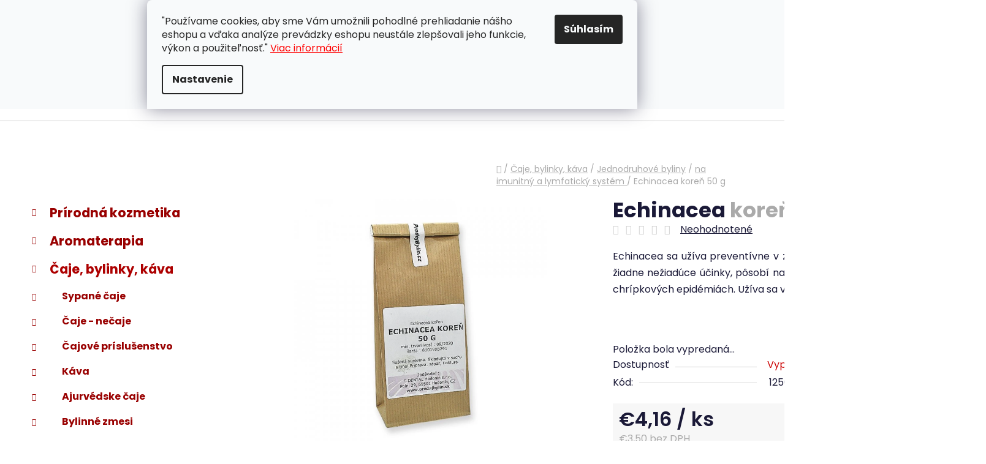

--- FILE ---
content_type: text/html; charset=utf-8
request_url: https://www.jednoduchyzivot.sk/na-imunitny-a-lymfaticky-system/echinacea-koren/
body_size: 30772
content:
<!doctype html><html lang="sk" dir="ltr" class="header-background-light external-fonts-loaded"><head><meta charset="utf-8" /><meta name="viewport" content="width=device-width,initial-scale=1" /><title>Echinacea, sušený koreň - jednoduchyzivot.sk</title><link rel="preconnect" href="https://cdn.myshoptet.com" /><link rel="dns-prefetch" href="https://cdn.myshoptet.com" /><link rel="preload" href="https://cdn.myshoptet.com/prj/dist/master/cms/libs/jquery/jquery-1.11.3.min.js" as="script" /><link href="https://cdn.myshoptet.com/prj/dist/master/cms/templates/frontend_templates/shared/css/font-face/poppins.css" rel="stylesheet"><link href="https://cdn.myshoptet.com/prj/dist/master/shop/dist/font-shoptet-13.css.3c47e30adfa2e9e2683b.css" rel="stylesheet"><script>
dataLayer = [];
dataLayer.push({'shoptet' : {
    "pageId": 1988,
    "pageType": "productDetail",
    "currency": "EUR",
    "currencyInfo": {
        "decimalSeparator": ",",
        "exchangeRate": 1,
        "priceDecimalPlaces": 2,
        "symbol": "\u20ac",
        "symbolLeft": 1,
        "thousandSeparator": " "
    },
    "language": "sk",
    "projectId": 200878,
    "product": {
        "id": 86899,
        "guid": "5e9b7bd0-2209-11e8-8216-002590dad85e",
        "hasVariants": false,
        "codes": [
            {
                "code": 12507
            }
        ],
        "code": "12507",
        "name": "Echinacea  kore\u0148 50 g",
        "appendix": "kore\u0148 50 g",
        "weight": 0,
        "currentCategory": "\u010caje, bylinky, k\u00e1va | Jednodruhov\u00e9 bylinky | na imunitn\u00fd a lymfatick\u00fd syst\u00e9m ",
        "currentCategoryGuid": "e19866ac-a84b-11ea-beb1-002590dad85e",
        "defaultCategory": "\u010caje, bylinky, k\u00e1va | Jednodruhov\u00e9 bylinky | na imunitn\u00fd a lymfatick\u00fd syst\u00e9m ",
        "defaultCategoryGuid": "e19866ac-a84b-11ea-beb1-002590dad85e",
        "currency": "EUR",
        "priceWithVat": 4.1600000000000001
    },
    "stocks": [
        {
            "id": "ext",
            "title": "Sklad",
            "isDeliveryPoint": 0,
            "visibleOnEshop": 1
        }
    ],
    "cartInfo": {
        "id": null,
        "freeShipping": false,
        "freeShippingFrom": null,
        "leftToFreeGift": {
            "formattedPrice": "\u20ac0",
            "priceLeft": 0
        },
        "freeGift": false,
        "leftToFreeShipping": {
            "priceLeft": null,
            "dependOnRegion": null,
            "formattedPrice": null
        },
        "discountCoupon": [],
        "getNoBillingShippingPrice": {
            "withoutVat": 0,
            "vat": 0,
            "withVat": 0
        },
        "cartItems": [],
        "taxMode": "ORDINARY"
    },
    "cart": [],
    "customer": {
        "priceRatio": 1,
        "priceListId": 1,
        "groupId": null,
        "registered": false,
        "mainAccount": false
    }
}});
dataLayer.push({'cookie_consent' : {
    "marketing": "denied",
    "analytics": "denied"
}});
document.addEventListener('DOMContentLoaded', function() {
    shoptet.consent.onAccept(function(agreements) {
        if (agreements.length == 0) {
            return;
        }
        dataLayer.push({
            'cookie_consent' : {
                'marketing' : (agreements.includes(shoptet.config.cookiesConsentOptPersonalisation)
                    ? 'granted' : 'denied'),
                'analytics': (agreements.includes(shoptet.config.cookiesConsentOptAnalytics)
                    ? 'granted' : 'denied')
            },
            'event': 'cookie_consent'
        });
    });
});
</script>
<meta property="og:type" content="website"><meta property="og:site_name" content="jednoduchyzivot.sk"><meta property="og:url" content="https://www.jednoduchyzivot.sk/na-imunitny-a-lymfaticky-system/echinacea-koren/"><meta property="og:title" content="Echinacea, sušený koreň - jednoduchyzivot.sk"><meta name="author" content="jednoduchyzivot.sk"><meta name="web_author" content="Shoptet.sk"><meta name="dcterms.rightsHolder" content="www.jednoduchyzivot.sk"><meta name="robots" content="index,follow"><meta property="og:image" content="https://cdn.myshoptet.com/usr/www.jednoduchyzivot.sk/user/shop/big/86899_12507-echinacea-koren-50g.jpg?63a1bb06"><meta property="og:description" content="Echinacea sa užíva preventívne v začiatkoch infekčných ochorení, nemá žiadne nežiadúce účinky, pôsobí na zvýšenie imunity pri chrípkových epidémiách."><meta name="description" content="Echinacea sa užíva preventívne v začiatkoch infekčných ochorení, nemá žiadne nežiadúce účinky, pôsobí na zvýšenie imunity pri chrípkových epidémiách."><meta property="product:price:amount" content="4.16"><meta property="product:price:currency" content="EUR"><style>:root {--color-primary: #ad0000;--color-primary-h: 0;--color-primary-s: 100%;--color-primary-l: 34%;--color-primary-hover: #c60623;--color-primary-hover-h: 351;--color-primary-hover-s: 94%;--color-primary-hover-l: 40%;--color-secondary: #990000;--color-secondary-h: 0;--color-secondary-s: 100%;--color-secondary-l: 30%;--color-secondary-hover: #b80000;--color-secondary-hover-h: 0;--color-secondary-hover-s: 100%;--color-secondary-hover-l: 36%;--color-tertiary: #a80000;--color-tertiary-h: 0;--color-tertiary-s: 100%;--color-tertiary-l: 33%;--color-tertiary-hover: #c60623;--color-tertiary-hover-h: 351;--color-tertiary-hover-s: 94%;--color-tertiary-hover-l: 40%;--color-header-background: #ffffff;--template-font: "Poppins";--template-headings-font: "Poppins";--header-background-url: url("[data-uri]");--cookies-notice-background: #F8FAFB;--cookies-notice-color: #252525;--cookies-notice-button-hover: #27263f;--cookies-notice-link-hover: #3b3a5f;--templates-update-management-preview-mode-content: "Náhľad aktualizácií šablóny je aktívny pre váš prehliadač."}</style>
    
    <link href="https://cdn.myshoptet.com/prj/dist/master/shop/dist/main-13.less.fdb02770e668ba5a70b5.css" rel="stylesheet" />
    
    <script>var shoptet = shoptet || {};</script>
    <script src="https://cdn.myshoptet.com/prj/dist/master/shop/dist/main-3g-header.js.05f199e7fd2450312de2.js"></script>
<!-- User include --><!-- service 659(306) html code header -->
<link rel="stylesheet" type="text/css" href="https://cdn.myshoptet.com/usr/fvstudio.myshoptet.com/user/documents/showmore/fv-studio-app-showmore.css?v=21.10.1">

<!-- project html code header -->
<link rel="apple-touch-icon" sizes="180x180" href="/user/documents/apple-touch-icon.png">
<link rel="icon" type="image/png" sizes="32x32" href="/user/documents/favicon-32x32.png">
<link rel="icon" type="image/png" sizes="16x16" href="/user/documents/favicon-16x16.png">
<link rel="manifest" href="/user/documents/site.webmanifest">
<link rel="mask-icon" href="/user/documents/safari-pinned-tab.svg" color="#990000">
<link rel="shortcut icon" href="/user/documents/favicon.ico">
<meta name="msapplication-TileColor" content="#990000">
<meta name="msapplication-config" content="/user/documents/browserconfig.xml">
<meta name="theme-color" content="#ffffff">

<style>
#category-filter, .category-filter-manufacturers {
display: none !important;
  margin-top: 20px !important;
}
#category-filter-hover-content {
    margin-top: 2em !important;
}
</style>
<!-- Tanganica pixel --><script>(function(w,d,s,l,i){w[l]=w[l]||[];w[l].push({'gtm.start':new Date().getTime(),event:'gtm.js'});var f=d.getElementsByTagName(s)[0],j=d.createElement(s),dl=l!='dataLayer'?'&l='+l:'';j.async=true;j.src='https://www.googletagmanager.com/gtm.js?id='+i+dl;f.parentNode.insertBefore(j,f);})(window,document,'script','dataLayer','GTM-TRS5RSN');</script><!-- End Tanganica pixel -->

<style>
.first-line #a-home {
  display: none !important;
}
</style>

<style>
#short-description, #short-description span, #short-description p {
  font-size: 15px !important;
}
</style>

<style>
#description, #description p, #description span {
  font-size: 15px !important;
}
</style>

<style>
#footer {
    background: #F8F8F8;
}
</style>

<style>
#footer-in {
    border-top: 0.75rem solid #990000 !important;
}
</style>
<style>
@media (max-width: 768px) {
.sirka100 {
width: 100% !important;
}
}
</style>

<!-- Změna textu Sledovat cenu -->
<script type="text/javascript">
$(document).ready(function(){
    $('div a.p-watch-price').html('Sledovať dostupnosť'); });
</script>
<!-- Změna ikony Sledovat cenu -->
<style>
  #tr-links .p-watch-price:before {content: "\e609";}
</style>

<!-- Zobrazovat krátky popis v mobilnych zariadeniach -->
<style>
.p-detail {
display: inline-block !important;
}
</style>
<!-- ToolTip text -->
<style type="text/css">
  body.in-krok-1 .question-tooltip {display: none;}
  .tooltiptext {margin-top: -10px; padding-left: 21px; font-size: smaller;}
</style>
<style>
.flag.flag-discount {
background-color: #990000;
}
</style>
<style>
#p-detail-tabs > li:nth-child(2) {
    display: none;
}
div#productsRelated {
    display: block !important;
    opacity: 1 !important;
}
</style>
<meta name="google-site-verification" content="GjbETkvTwe93WWgAeA1ZxuT3q8_bR2MuAVDeopAAA1M" />
<style>
.btn.btn-cart,.btn.btn-conversion,a.btn.btn-cart,a.btn.btn-conversion {
    background-color: var(--color-secondary);
    border-color: var(--color-secondary);
    color: #ffffff;
}
</style>
<style>
ol.cart-header li.active a, ol.cart-header li.active strong, ol.cart-header li.completed a, ol.cart-header li.completed a:hover, ol.cart-header li.completed strong {
    color: #fbf7f7;
}
</style>
<style>
.box-bg-variant .categories a {
    border-bottom-color: #f5f5f5;
    color: #990000;
    </style>
}
<style>
#categories .expandable>.topic>a>span, #categories .expandable>a>span {
    color: #990000;
}
</style>
<style>
.box-bg-variant .categories a:hover {
    color: #ed0101;
}
</style>
<style>
.categories .topic.active>a:hover {
    background-color: inherit;
    color: #ed0101;
}
</style>
<style>
a.social-icon {
    background-color: #f8f8f8;
    border-color: var(--color-secondary);
    color: var(--color-tertiary);
}
</style>
<style>
b, strong {
    font-weight: 500;
}
</style>
<style>
.link-like, a {
    color: #000000;
}
</style>
<!-- /User include --><link rel="canonical" href="https://www.jednoduchyzivot.sk/na-imunitny-a-lymfaticky-system/echinacea-koren/" /><style>/* custom background */@media (min-width: 992px) {body {background-position: top center;background-repeat: no-repeat;background-attachment: fixed;}}</style>    <!-- Global site tag (gtag.js) - Google Analytics -->
    <script async src="https://www.googletagmanager.com/gtag/js?id=17218364047"></script>
    <script>
        
        window.dataLayer = window.dataLayer || [];
        function gtag(){dataLayer.push(arguments);}
        

                    console.debug('default consent data');

            gtag('consent', 'default', {"ad_storage":"denied","analytics_storage":"denied","ad_user_data":"denied","ad_personalization":"denied","wait_for_update":500});
            dataLayer.push({
                'event': 'default_consent'
            });
        
        gtag('js', new Date());

        
                gtag('config', 'G-ERNYG28HZ5', {"groups":"GA4","send_page_view":false,"content_group":"productDetail","currency":"EUR","page_language":"sk"});
        
                gtag('config', 'AW-660936141');
        
                gtag('config', 'AW-17218364047');
        
        
        
        
                    gtag('event', 'page_view', {"send_to":"GA4","page_language":"sk","content_group":"productDetail","currency":"EUR"});
        
                gtag('set', 'currency', 'EUR');

        gtag('event', 'view_item', {
            "send_to": "UA",
            "items": [
                {
                    "id": "12507",
                    "name": "Echinacea  kore\u0148 50 g",
                    "category": "\u010caje, bylinky, k\u00e1va \/ Jednodruhov\u00e9 bylinky \/ na imunitn\u00fd a lymfatick\u00fd syst\u00e9m ",
                                                            "price": 3.5
                }
            ]
        });
        
        
        
        
        
                    gtag('event', 'view_item', {"send_to":"GA4","page_language":"sk","content_group":"productDetail","value":3.5,"currency":"EUR","items":[{"item_id":"12507","item_name":"Echinacea  kore\u0148 50 g","item_category":"\u010caje, bylinky, k\u00e1va","item_category2":"Jednodruhov\u00e9 bylinky","item_category3":"na imunitn\u00fd a lymfatick\u00fd syst\u00e9m ","price":3.5,"quantity":1,"index":0}]});
        
        
        
        
        
        
        
        document.addEventListener('DOMContentLoaded', function() {
            if (typeof shoptet.tracking !== 'undefined') {
                for (var id in shoptet.tracking.bannersList) {
                    gtag('event', 'view_promotion', {
                        "send_to": "UA",
                        "promotions": [
                            {
                                "id": shoptet.tracking.bannersList[id].id,
                                "name": shoptet.tracking.bannersList[id].name,
                                "position": shoptet.tracking.bannersList[id].position
                            }
                        ]
                    });
                }
            }

            shoptet.consent.onAccept(function(agreements) {
                if (agreements.length !== 0) {
                    console.debug('gtag consent accept');
                    var gtagConsentPayload =  {
                        'ad_storage': agreements.includes(shoptet.config.cookiesConsentOptPersonalisation)
                            ? 'granted' : 'denied',
                        'analytics_storage': agreements.includes(shoptet.config.cookiesConsentOptAnalytics)
                            ? 'granted' : 'denied',
                                                                                                'ad_user_data': agreements.includes(shoptet.config.cookiesConsentOptPersonalisation)
                            ? 'granted' : 'denied',
                        'ad_personalization': agreements.includes(shoptet.config.cookiesConsentOptPersonalisation)
                            ? 'granted' : 'denied',
                        };
                    console.debug('update consent data', gtagConsentPayload);
                    gtag('consent', 'update', gtagConsentPayload);
                    dataLayer.push(
                        { 'event': 'update_consent' }
                    );
                }
            });
        });
    </script>
</head><body class="desktop id-1988 in-na-imunitny-a-lymfaticky-system template-13 type-product type-detail multiple-columns-body columns-mobile-2 columns-3 smart-labels-active ums_forms_redesign--off ums_a11y_category_page--on ums_discussion_rating_forms--off ums_flags_display_unification--on ums_a11y_login--on mobile-header-version-0"><noscript>
    <style>
        #header {
            padding-top: 0;
            position: relative !important;
            top: 0;
        }
        .header-navigation {
            position: relative !important;
        }
        .overall-wrapper {
            margin: 0 !important;
        }
        body:not(.ready) {
            visibility: visible !important;
        }
    </style>
    <div class="no-javascript">
        <div class="no-javascript__title">Musíte zmeniť nastavenie vášho prehliadača</div>
        <div class="no-javascript__text">Pozrite sa na: <a href="https://www.google.com/support/bin/answer.py?answer=23852">Ako povoliť JavaScript vo vašom prehliadači</a>.</div>
        <div class="no-javascript__text">Ak používate software na blokovanie reklám, možno bude potrebné, aby ste povolili JavaScript z tejto stránky.</div>
        <div class="no-javascript__text">Ďakujeme.</div>
    </div>
</noscript>

        <div id="fb-root"></div>
        <script>
            window.fbAsyncInit = function() {
                FB.init({
//                    appId            : 'your-app-id',
                    autoLogAppEvents : true,
                    xfbml            : true,
                    version          : 'v19.0'
                });
            };
        </script>
        <script async defer crossorigin="anonymous" src="https://connect.facebook.net/sk_SK/sdk.js"></script>    <div class="siteCookies siteCookies--top siteCookies--light js-siteCookies" role="dialog" data-testid="cookiesPopup" data-nosnippet>
        <div class="siteCookies__form">
            <div class="siteCookies__content">
                <div class="siteCookies__text">
                    "Používame cookies, aby sme Vám umožnili pohodlné prehliadanie nášho eshopu a vďaka analýze prevádzky eshopu neustále zlepšovali jeho funkcie, výkon a použiteľnosť." <span style="color: #ff0000;"><a href="/cookies" target="_blank" rel="noopener noreferrer" style="color: #ff0000;">Viac informácií</a></span>
                </div>
                <p class="siteCookies__links">
                    <button class="siteCookies__link js-cookies-settings" aria-label="Nastavenia cookies" data-testid="cookiesSettings">Nastavenie</button>
                </p>
            </div>
            <div class="siteCookies__buttonWrap">
                                <button class="siteCookies__button js-cookiesConsentSubmit" value="all" aria-label="Prijať cookies" data-testid="buttonCookiesAccept">Súhlasím</button>
            </div>
        </div>
        <script>
            document.addEventListener("DOMContentLoaded", () => {
                const siteCookies = document.querySelector('.js-siteCookies');
                document.addEventListener("scroll", shoptet.common.throttle(() => {
                    const st = document.documentElement.scrollTop;
                    if (st > 1) {
                        siteCookies.classList.add('siteCookies--scrolled');
                    } else {
                        siteCookies.classList.remove('siteCookies--scrolled');
                    }
                }, 100));
            });
        </script>
    </div>
<a href="#content" class="skip-link sr-only">Prejsť na obsah</a><div class="overall-wrapper"><div class="user-action"><div class="container">
    <div class="user-action-in">
                    <div id="login" class="user-action-login popup-widget login-widget" role="dialog" aria-labelledby="loginHeading">
        <div class="popup-widget-inner">
                            <h2 id="loginHeading">Prihlásenie k vášmu účtu</h2><div id="customerLogin"><form action="/action/Customer/Login/" method="post" id="formLoginIncluded" class="csrf-enabled formLogin" data-testid="formLogin"><input type="hidden" name="referer" value="" /><div class="form-group"><div class="input-wrapper email js-validated-element-wrapper no-label"><input type="email" name="email" class="form-control" autofocus placeholder="E-mailová adresa (napr. jan@novak.sk)" data-testid="inputEmail" autocomplete="email" required /></div></div><div class="form-group"><div class="input-wrapper password js-validated-element-wrapper no-label"><input type="password" name="password" class="form-control" placeholder="Heslo" data-testid="inputPassword" autocomplete="current-password" required /><span class="no-display">Nemôžete vyplniť toto pole</span><input type="text" name="surname" value="" class="no-display" /></div></div><div class="form-group"><div class="login-wrapper"><button type="submit" class="btn btn-secondary btn-text btn-login" data-testid="buttonSubmit">Prihlásiť sa</button><div class="password-helper"><a href="/registracia/" data-testid="signup" rel="nofollow">Nová registrácia</a><a href="/klient/zabudnute-heslo/" rel="nofollow">Zabudnuté heslo</a></div></div></div><div class="social-login-buttons"><div class="social-login-buttons-divider"><span>alebo</span></div><div class="form-group"><a href="/action/Social/login/?provider=Facebook" class="login-btn facebook" rel="nofollow"><span class="login-facebook-icon"></span><strong>Prihlásiť sa cez Facebook</strong></a></div><div class="form-group"><a href="/action/Social/login/?provider=Google" class="login-btn google" rel="nofollow"><span class="login-google-icon"></span><strong>Prihlásiť sa cez Google</strong></a></div></div></form>
</div>                    </div>
    </div>

                <div id="cart-widget" class="user-action-cart popup-widget cart-widget loader-wrapper" data-testid="popupCartWidget" role="dialog" aria-hidden="true">
            <div class="popup-widget-inner cart-widget-inner place-cart-here">
                <div class="loader-overlay">
                    <div class="loader"></div>
                </div>
            </div>
        </div>
    </div>
</div>
</div><div class="top-navigation-bar" data-testid="topNavigationBar">

    <div class="container">

                            <div class="top-navigation-menu">
                <ul class="top-navigation-bar-menu">
                                            <li class="top-navigation-menu-item-29">
                            <a href="/zakaznicka-podpora/" title="ZÁKAZNÍCKA PODPORA" target="blank">ZÁKAZNÍCKA PODPORA</a>
                        </li>
                                            <li class="top-navigation-menu-item-39">
                            <a href="/obchodne-podmienky/" title="Obchodné podmienky" target="blank">OBCHODNÉ PODMIENKY</a>
                        </li>
                                            <li class="top-navigation-menu-item-1609">
                            <a href="/gdpr/" title="Ochrana osobných údajov" target="blank">OCHRANA OSOBNÝCH ÚDAJOV</a>
                        </li>
                                            <li class="top-navigation-menu-item-1612">
                            <a href="/cookies/" title="Informácie o súboroch cookies" target="blank">PRAVIDLÁ PRE COOKIES</a>
                        </li>
                                            <li class="top-navigation-menu-item-external-109">
                            <a href="http://www.youronlinechoices.com/sk/vasa-volba" title="NASTAVENIA COOKIES" target="blank">NASTAVENIA COOKIES</a>
                        </li>
                                            <li class="top-navigation-menu-item-1650">
                            <a href="/uzitocne-informacie/" title="UŽITOČNÉ INFORMÁCIE" target="blank">UŽITOČNÉ INFORMÁCIE</a>
                        </li>
                                            <li class="top-navigation-menu-item-1144">
                            <a href="/doprava-a-sposob-platby-2/" title="DOPRAVA A SPÔSOB PLATBY" target="blank">DOPRAVA A SPÔSOB PLATBY</a>
                        </li>
                                    </ul>
                <div class="top-navigation-menu-trigger">Viac</div>
                <ul class="top-navigation-bar-menu-helper"></ul>
            </div>
        
        <div class="top-navigation-tools">
                <div class="dropdown">
        <span>Ceny v:</span>
        <button id="topNavigationDropdown" type="button" data-toggle="dropdown" aria-haspopup="true" aria-expanded="false">
            EUR
            <span class="caret"></span>
        </button>
        <ul class="dropdown-menu" aria-labelledby="topNavigationDropdown"><li><a href="/action/Currency/changeCurrency/?currencyCode=CZK" rel="nofollow">CZK</a></li><li><a href="/action/Currency/changeCurrency/?currencyCode=EUR" rel="nofollow">EUR</a></li></ul>
    </div>
            <button class="top-nav-button top-nav-button-login toggle-window" type="button" data-target="login" aria-haspopup="dialog" aria-controls="login" aria-expanded="false" data-testid="signin"><span>Prihlásenie</span></button>
    <a href="/registracia/" class="top-nav-button top-nav-button-register" data-testid="headerSignup">Registrácia</a>
        </div>

    </div>

</div>
<header id="header">
        <div class="header-top">
            <div class="container navigation-wrapper header-top-wrapper">
                <div class="site-name"><a href="/" data-testid="linkWebsiteLogo"><img src="https://cdn.myshoptet.com/usr/www.jednoduchyzivot.sk/user/logos/logo_na_jz-2.png" alt="jednoduchyzivot.sk" fetchpriority="low" /></a></div>                <div class="search" itemscope itemtype="https://schema.org/WebSite">
                    <meta itemprop="headline" content="na imunitný a lymfatický systém "/><meta itemprop="url" content="https://www.jednoduchyzivot.sk"/><meta itemprop="text" content="Echinacea sa užíva preventívne v začiatkoch infekčných ochorení, nemá žiadne nežiadúce účinky, pôsobí na zvýšenie imunity pri chrípkových epidémiách."/>                    <form action="/action/ProductSearch/prepareString/" method="post"
    id="formSearchForm" class="search-form compact-form js-search-main"
    itemprop="potentialAction" itemscope itemtype="https://schema.org/SearchAction" data-testid="searchForm">
    <fieldset>
        <meta itemprop="target"
            content="https://www.jednoduchyzivot.sk/vyhladavanie/?string={string}"/>
        <input type="hidden" name="language" value="sk"/>
        
            
    <span class="search-input-icon" aria-hidden="true"></span>

<input
    type="search"
    name="string"
        class="query-input form-control search-input js-search-input"
    placeholder="Napíšte, čo hľadáte"
    autocomplete="off"
    required
    itemprop="query-input"
    aria-label="Vyhľadávanie"
    data-testid="searchInput"
>
            <button type="submit" class="btn btn-default search-button" data-testid="searchBtn">Hľadať</button>
        
    </fieldset>
</form>
                </div>
                <div class="navigation-buttons">
                    <a href="#" class="toggle-window" data-target="search" data-testid="linkSearchIcon"><span class="sr-only">Hľadať</span></a>
                        
    <a href="/kosik/" class="btn btn-icon toggle-window cart-count" data-target="cart" data-hover="true" data-redirect="true" data-testid="headerCart" rel="nofollow" aria-haspopup="dialog" aria-expanded="false" aria-controls="cart-widget">
        
                <span class="sr-only">Nákupný košík</span>
        
            <span class="cart-price visible-lg-inline-block" data-testid="headerCartPrice">
                                    Prázdny košík                            </span>
        
    
            </a>
                    <a href="#" class="toggle-window" data-target="navigation" data-testid="hamburgerMenu"></a>
                </div>
            </div>
        </div>
        <div class="header-bottom">
            <div class="container navigation-wrapper header-bottom-wrapper js-navigation-container">
                <nav id="navigation" aria-label="Hlavné menu" data-collapsible="true"><div class="navigation-in menu"><ul class="menu-level-1" role="menubar" data-testid="headerMenuItems"><li class="appended-category menu-item-961 ext" role="none"><a href="/prirodna-kozmetika/"><b>Prírodná kozmetika</b><span class="submenu-arrow" role="menuitem"></span></a><ul class="menu-level-2 menu-level-2-appended" role="menu"><li class="menu-item-1381" role="none"><a href="/prirodna-kozmetika-na-tvar/" data-testid="headerMenuItem" role="menuitem"><span>Na tvár</span></a></li><li class="menu-item-1384" role="none"><a href="/prirodna-kozmetika-telo/" data-testid="headerMenuItem" role="menuitem"><span>Na telo</span></a></li><li class="menu-item-1387" role="none"><a href="/prirodna-kozmetika-vlasy/" data-testid="headerMenuItem" role="menuitem"><span>Starostlivosť o vlasy</span></a></li><li class="menu-item-1390" role="none"><a href="/prirodna-kozmetika-ustna-hygiena/" data-testid="headerMenuItem" role="menuitem"><span>Ústna hygiena</span></a></li><li class="menu-item-1393" role="none"><a href="/prirodna-kozmetika-mydla/" data-testid="headerMenuItem" role="menuitem"><span>Mydlá</span></a></li><li class="menu-item-1396" role="none"><a href="/prirodna-kozmetika-parfumy/" data-testid="headerMenuItem" role="menuitem"><span>Parfumy</span></a></li><li class="menu-item-1573" role="none"><a href="/prirodna-kozmetika-osviezovace-vzduchu/" data-testid="headerMenuItem" role="menuitem"><span>Osviežovače vzduchu</span></a></li><li class="menu-item-1399" role="none"><a href="/prirodne-silice/" data-testid="headerMenuItem" role="menuitem"><span>100% silice</span></a></li><li class="menu-item-2198" role="none"><a href="/valceky-na-tvar-z-drahych-kamenov/" data-testid="headerMenuItem" role="menuitem"><span>Valčeky na tvár z drahých kameňov</span></a></li><li class="menu-item-1351" role="none"><a href="/masti-gely-moxy/" data-testid="headerMenuItem" role="menuitem"><span>Masti, gély a moxy</span></a></li><li class="menu-item-2204" role="none"><a href="/prislusenstvo-ku-kozmetike/" data-testid="headerMenuItem" role="menuitem"><span>Príslušenstvo ku kozmetike</span></a></li></ul></li><li class="appended-category menu-item-964 ext" role="none"><a href="/aromaterapia/"><b>Aromaterapia</b><span class="submenu-arrow" role="menuitem"></span></a><ul class="menu-level-2 menu-level-2-appended" role="menu"><li class="menu-item-1234" role="none"><a href="/aromaterapia-prirodne-esencialne-oleje/" data-testid="headerMenuItem" role="menuitem"><span>Esenciálne oleje</span></a></li><li class="menu-item-1237" role="none"><a href="/aromaterapia-vonne-oleje/" data-testid="headerMenuItem" role="menuitem"><span>Vonné oleje</span></a></li><li class="menu-item-1240" role="none"><a href="/aromaterapia-masazne-oleje/" data-testid="headerMenuItem" role="menuitem"><span>Masážne oleje</span></a></li><li class="menu-item-1638" role="none"><a href="/aromaterapia-kupelove-oleje/" data-testid="headerMenuItem" role="menuitem"><span>Kúpeľové oleje</span></a></li><li class="menu-item-1405" role="none"><a href="/aromaterapia-balzamy-parfumy/" data-testid="headerMenuItem" role="menuitem"><span>Balzamy a parfumy</span></a></li><li class="menu-item-1579" role="none"><a href="/aromaterapia-osviezovace-vzduchu/" data-testid="headerMenuItem" role="menuitem"><span>Osviežovače vzduchu</span></a></li><li class="menu-item-1408" role="none"><a href="/vonne-tycinky-a-kuzele/" data-testid="headerMenuItem" role="menuitem"><span>Vonné tyčinky a kužele</span></a></li><li class="menu-item-1829" role="none"><a href="/kadidla-a-vykurovadla/" data-testid="headerMenuItem" role="menuitem"><span>Kadidlá a vykurovadlá</span></a></li><li class="menu-item-1411" role="none"><a href="/aromaterapia-prislusenstvo-doplnky/" data-testid="headerMenuItem" role="menuitem"><span>Príslušenstvo a doplnky</span></a></li><li class="menu-item-2589" role="none"><a href="/aromaterapeuticke-sviecky/" data-testid="headerMenuItem" role="menuitem"><span>Aromaterapeutické sviečky</span></a></li></ul></li><li class="appended-category menu-item-1168 ext" role="none"><a href="/caje-a-kava/"><b>Čaje, bylinky, káva</b><span class="submenu-arrow" role="menuitem"></span></a><ul class="menu-level-2 menu-level-2-appended" role="menu"><li class="menu-item-1183" role="none"><a href="/sypane-caje/" data-testid="headerMenuItem" role="menuitem"><span>Sypané čaje</span></a></li><li class="menu-item-1330" role="none"><a href="/caje-necaje/" data-testid="headerMenuItem" role="menuitem"><span>Čaje - nečaje</span></a></li><li class="menu-item-1189" role="none"><a href="/cajove-prislusenstvo/" data-testid="headerMenuItem" role="menuitem"><span>Čajové príslušenstvo</span></a></li><li class="menu-item-1656" role="none"><a href="/kava/" data-testid="headerMenuItem" role="menuitem"><span>Káva</span></a></li><li class="menu-item-1186" role="none"><a href="/ajurvedske-caje/" data-testid="headerMenuItem" role="menuitem"><span>Ajurvédske čaje</span></a></li><li class="menu-item-1201" role="none"><a href="/bylinne-zmesi/" data-testid="headerMenuItem" role="menuitem"><span>Bylinné zmesi</span></a></li><li class="menu-item-1198" role="none"><a href="/jednodruhove-bylinky/" data-testid="headerMenuItem" role="menuitem"><span>Jednodruhové byliny</span></a></li><li class="menu-item-955" role="none"><a href="/bylinky/" data-testid="headerMenuItem" role="menuitem"><span>Bylinky a tinktúry</span></a></li><li class="menu-item-1207" role="none"><a href="/prislusenstvo-k-bylinkam/" data-testid="headerMenuItem" role="menuitem"><span>Príslušenstvo k bylinkám</span></a></li><li class="menu-item-1204" role="none"><a href="/tinktury/" data-testid="headerMenuItem" role="menuitem"><span>Tinktúry</span></a></li><li class="menu-item-1339" role="none"><a href="/kvitnuce-caje/" data-testid="headerMenuItem" role="menuitem"><span>Kvitnúce čaje</span></a></li><li class="menu-item-1192" role="none"><a href="/knihy-o-caji/" data-testid="headerMenuItem" role="menuitem"><span>Knihy o čaji</span></a></li></ul></li><li class="appended-category menu-item-1117 ext" role="none"><a href="/zdrava-vyziva/"><b>Zdravá výživa</b><span class="submenu-arrow" role="menuitem"></span></a><ul class="menu-level-2 menu-level-2-appended" role="menu"><li class="menu-item-1243" role="none"><a href="/stavy-koncentraty-sirupy-extrakty/" data-testid="headerMenuItem" role="menuitem"><span>Šťavy, koncentráty, sirupy, extrakty</span></a></li><li class="menu-item-1246" role="none"><a href="/zelene-potraviny-psyllium/" data-testid="headerMenuItem" role="menuitem"><span>Zelené potraviny, psyllium</span></a></li><li class="menu-item-1420" role="none"><a href="/ajurvedske-bylinne-elixiry/" data-testid="headerMenuItem" role="menuitem"><span>Ajurvédske bylinné elixíry</span></a></li><li class="menu-item-1252" role="none"><a href="/prirodne-kapsule-mineraly/" data-testid="headerMenuItem" role="menuitem"><span>Prírodné kapsule, minerály</span></a></li><li class="menu-item-1249" role="none"><a href="/panenske-oleje/" data-testid="headerMenuItem" role="menuitem"><span>Panenské oleje</span></a></li><li class="menu-item-1585" role="none"><a href="/rybie-oleje-a-kolagen/" data-testid="headerMenuItem" role="menuitem"><span>Rybie oleje a kolagén</span></a></li><li class="menu-item-1423" role="none"><a href="/susene-plody--semena/" data-testid="headerMenuItem" role="menuitem"><span>Sušené plody, semená</span></a></li><li class="menu-item-1426" role="none"><a href="/korenie--sol/" data-testid="headerMenuItem" role="menuitem"><span>Korenie, soľ</span></a></li><li class="menu-item-1429" role="none"><a href="/med--cukor--melasa/" data-testid="headerMenuItem" role="menuitem"><span>Med, cukor, melasa</span></a></li><li class="menu-item-1788" role="none"><a href="/zdrave-potraviny/" data-testid="headerMenuItem" role="menuitem"><span>Zdravé potraviny</span></a></li><li class="menu-item-2219" role="none"><a href="/vcelie-vyrobky/" data-testid="headerMenuItem" role="menuitem"><span>Včelie výrobky</span></a></li></ul></li><li class="appended-category menu-item-958 ext" role="none"><a href="/keramika/"><b>Keramika</b><span class="submenu-arrow" role="menuitem"></span></a><ul class="menu-level-2 menu-level-2-appended" role="menu"><li class="menu-item-1216" role="none"><a href="/salky-hrnceky/" data-testid="headerMenuItem" role="menuitem"><span>Šálky a hrnčeky</span></a></li><li class="menu-item-1219" role="none"><a href="/bylinkace-salky-so-sitkom/" data-testid="headerMenuItem" role="menuitem"><span>Bylinkáče - šálky so sitkom</span></a></li><li class="menu-item-1222" role="none"><a href="/kanvice-cajniky-sety/" data-testid="headerMenuItem" role="menuitem"><span>Kanvice - čajníky, sety</span></a></li><li class="menu-item-1225" role="none"><a href="/cajove-supravy/" data-testid="headerMenuItem" role="menuitem"><span>Čajové súpravy</span></a></li><li class="menu-item-1228" role="none"><a href="/keramicke-misky/" data-testid="headerMenuItem" role="menuitem"><span>Misky</span></a></li><li class="menu-item-1231" role="none"><a href="/medniky-nadoby-na-med/" data-testid="headerMenuItem" role="menuitem"><span>Medníky - nádoby na med </span></a></li><li class="menu-item-1360" role="none"><a href="/keramicke-aromalampy-kahance/" data-testid="headerMenuItem" role="menuitem"><span>Aromalampy a kahance</span></a></li><li class="menu-item-1372" role="none"><a href="/keramicke-dekoracie/" data-testid="headerMenuItem" role="menuitem"><span>Dekorácie</span></a></li></ul></li><li class="appended-category menu-item-1129 ext" role="none"><a href="/sviecky/"><b>Sviečky</b><span class="submenu-arrow" role="menuitem"></span></a><ul class="menu-level-2 menu-level-2-appended" role="menu"><li class="menu-item-1270" role="none"><a href="/energeticke-sviecky/" data-testid="headerMenuItem" role="menuitem"><span>Energetické</span></a></li><li class="menu-item-1273" role="none"><a href="/zverokruhove-sviecky/" data-testid="headerMenuItem" role="menuitem"><span>Zverokruhové</span></a></li><li class="menu-item-1276" role="none"><a href="/sviecky-s-vonou/" data-testid="headerMenuItem" role="menuitem"><span>Sviečky s vôňou</span></a></li><li class="menu-item-1279" role="none"><a href="/sviecky-bez-vone/" data-testid="headerMenuItem" role="menuitem"><span>Sviečky bez vône</span></a></li><li class="menu-item-1815" role="none"><a href="/telove-sviecky/" data-testid="headerMenuItem" role="menuitem"><span>Telové sviečky</span></a></li><li class="menu-item-1285" role="none"><a href="/svietniky/" data-testid="headerMenuItem" role="menuitem"><span>Svietniky</span></a></li></ul></li><li class="appended-category menu-item-1761 ext" role="none"><a href="/eko-drogeria/"><b>EKO drogéria</b><span class="submenu-arrow" role="menuitem"></span></a><ul class="menu-level-2 menu-level-2-appended" role="menu"><li class="menu-item-1764" role="none"><a href="/ekologicka-drogeria/" data-testid="headerMenuItem" role="menuitem"><span>Mydlá</span></a></li><li class="menu-item-1770" role="none"><a href="/pranie/" data-testid="headerMenuItem" role="menuitem"><span>Pracie prostriedky</span></a></li><li class="menu-item-1773" role="none"><a href="/okna/" data-testid="headerMenuItem" role="menuitem"><span>Prostriedky na okná</span></a></li><li class="menu-item-1776" role="none"><a href="/riad/" data-testid="headerMenuItem" role="menuitem"><span>Prostriedky na riad</span></a></li><li class="menu-item-1779" role="none"><a href="/wc/" data-testid="headerMenuItem" role="menuitem"><span>WC čističe</span></a></li><li class="menu-item-1782" role="none"><a href="/univerzal/" data-testid="headerMenuItem" role="menuitem"><span>Univerzálne prostriedky</span></a></li></ul></li><li class="appended-category menu-item-1123 ext" role="none"><a href="/amulety--drahe-kamene/"><b>Amulety</b><span class="submenu-arrow" role="menuitem"></span></a><ul class="menu-level-2 menu-level-2-appended" role="menu"><li class="menu-item-2386" role="none"><a href="/anjelske-zvonceky/" data-testid="headerMenuItem" role="menuitem"><span>Anjelské zvončeky</span></a></li><li class="menu-item-1486" role="none"><a href="/feng-shui/" data-testid="headerMenuItem" role="menuitem"><span>Feng shui</span></a></li><li class="menu-item-1468" role="none"><a href="/keltske-a-germanske/" data-testid="headerMenuItem" role="menuitem"><span>Keltské a germánske </span></a></li><li class="menu-item-1495" role="none"><a href="/magicke-a-staroveke/" data-testid="headerMenuItem" role="menuitem"><span>Magické a staroveké </span></a></li><li class="menu-item-1474" role="none"><a href="/kultovne-symboly/" data-testid="headerMenuItem" role="menuitem"><span>Kultovné symboly</span></a></li><li class="menu-item-1459" role="none"><a href="/krestanske-a-zidovske/" data-testid="headerMenuItem" role="menuitem"><span>Kresťanské a židovské</span></a></li><li class="menu-item-1471" role="none"><a href="/indianske-a-zverokruh/" data-testid="headerMenuItem" role="menuitem"><span>Indiánske a zverokruh</span></a></li><li class="menu-item-1462" role="none"><a href="/mandaly-a-srdiecka/" data-testid="headerMenuItem" role="menuitem"><span>Mandaly a srdiečka</span></a></li><li class="menu-item-1477" role="none"><a href="/slnko-a-mesiac/" data-testid="headerMenuItem" role="menuitem"><span>Slnko a mesiac</span></a></li><li class="menu-item-1480" role="none"><a href="/zvieratka-a-figurky/" data-testid="headerMenuItem" role="menuitem"><span>Zvieratká a figúrky</span></a></li><li class="menu-item-2415" role="none"><a href="/runove-kamene/" data-testid="headerMenuItem" role="menuitem"><span>Runové kamene</span></a></li></ul></li><li class="appended-category menu-item-1126 ext" role="none"><a href="/drahe-kamene/"><b>Drahé kamene</b><span class="submenu-arrow" role="menuitem"></span></a><ul class="menu-level-2 menu-level-2-appended" role="menu"><li class="menu-item-1258" role="none"><a href="/privesky-nausnice/" data-testid="headerMenuItem" role="menuitem"><span>Prívesky/náušnice/prstene</span></a></li><li class="menu-item-1255" role="none"><a href="/naramky-nahrdelniky/" data-testid="headerMenuItem" role="menuitem"><span>Náramky-náhrdelníky</span></a></li><li class="menu-item-1261" role="none"><a href="/kamene-do-ruky/" data-testid="headerMenuItem" role="menuitem"><span>Kamene do ruky</span></a></li><li class="menu-item-2192" role="none"><a href="/masazne-valceky-na-tvar/" data-testid="headerMenuItem" role="menuitem"><span>Masážne valčeky na tvár</span></a></li><li class="menu-item-1501" role="none"><a href="/prirodne-mineraly/" data-testid="headerMenuItem" role="menuitem"><span>Prírodné minerály</span></a></li><li class="menu-item-1264" role="none"><a href="/kyvadla/" data-testid="headerMenuItem" role="menuitem"><span>Kyvadlá</span></a></li><li class="menu-item-1267" role="none"><a href="/lampy-svietniky-vazy/" data-testid="headerMenuItem" role="menuitem"><span>Lampy-Svietniky-Vázy</span></a></li><li class="menu-item-1450" role="none"><a href="/darceky-a-doplnky/" data-testid="headerMenuItem" role="menuitem"><span>Darčeky a doplnky</span></a></li><li class="menu-item-1453" role="none"><a href="/knihy-o-kamenoch/" data-testid="headerMenuItem" role="menuitem"><span>Knihy o kameňoch</span></a></li><li class="menu-item-2087" role="none"><a href="/orgonity/" data-testid="headerMenuItem" role="menuitem"><span>Orgonity </span></a></li><li class="menu-item-2380" role="none"><a href="/maziare-2/" data-testid="headerMenuItem" role="menuitem"><span>Mažiare, Misky</span></a></li></ul></li><li class="appended-category menu-item-1132 ext" role="none"><a href="/darceky--drobnostky/"><b>Darčeky, drobnôstky</b><span class="submenu-arrow" role="menuitem"></span></a><ul class="menu-level-2 menu-level-2-appended" role="menu"><li class="menu-item-2625" role="none"><a href="/magnetky-a-samolepky/" data-testid="headerMenuItem" role="menuitem"><span>Magnetky a samolepky</span></a></li><li class="menu-item-2619" role="none"><a href="/kvitnuce-ceruzky/" data-testid="headerMenuItem" role="menuitem"><span>Kvitnúce ceruzky</span></a></li><li class="menu-item-1865" role="none"><a href="/kristalove-gule-a-pyramidy/" data-testid="headerMenuItem" role="menuitem"><span>Krištáľové guľe, pyramídy a lotosové kvety</span></a></li><li class="menu-item-2317" role="none"><a href="/kozenne-zapisniky-2/" data-testid="headerMenuItem" role="menuitem"><span>Koženné zápisníky</span></a></li><li class="menu-item-2090" role="none"><a href="/orgonity-2/" data-testid="headerMenuItem" role="menuitem"><span>Orgonity </span></a></li><li class="menu-item-2117" role="none"><a href="/anjeli-a-certi/" data-testid="headerMenuItem" role="menuitem"><span>Anjeli a čerti</span></a></li><li class="menu-item-1537" role="none"><a href="/pre-stastie/" data-testid="headerMenuItem" role="menuitem"><span>Pre šťastie</span></a></li><li class="menu-item-1540" role="none"><a href="/masky-slniecka-om-stromy-lotosy/" data-testid="headerMenuItem" role="menuitem"><span>Masky/Slniečka/Óm/Stromy/Lotosy</span></a></li><li class="menu-item-2359" role="none"><a href="/masazne-gulicky/" data-testid="headerMenuItem" role="menuitem"><span>Masážne guličky</span></a></li><li class="menu-item-1546" role="none"><a href="/klucenky/" data-testid="headerMenuItem" role="menuitem"><span>Kľúčenky</span></a></li><li class="menu-item-1549" role="none"><a href="/sosky-sochy/" data-testid="headerMenuItem" role="menuitem"><span>Sošky/Sochy</span></a></li><li class="menu-item-1552" role="none"><a href="/sperkovnice-stojany/" data-testid="headerMenuItem" role="menuitem"><span>Šperkovnice/Stojany</span></a></li><li class="menu-item-1561" role="none"><a href="/hudobne-nastroje/" data-testid="headerMenuItem" role="menuitem"><span>Hudobné nástroje</span></a></li><li class="menu-item-1752" role="none"><a href="/vlajky--tibetske-mlynceky--japa-mala/" data-testid="headerMenuItem" role="menuitem"><span>Vlajky, Tibetské mlynčeky, Japa Mala</span></a></li><li class="menu-item-2132" role="none"><a href="/obaly-na-darceky/" data-testid="headerMenuItem" role="menuitem"><span>Obaly na darčeky</span></a></li><li class="menu-item-2227" role="none"><a href="/lapace-snov/" data-testid="headerMenuItem" role="menuitem"><span>Lapače snov</span></a></li><li class="menu-item-2335" role="none"><a href="/zvonkohry-2/" data-testid="headerMenuItem" role="menuitem"><span>Zvonkohry</span></a></li><li class="menu-item-1564" role="none"><a href="/ostatne-darceky/" data-testid="headerMenuItem" role="menuitem"><span>Ostatné darčeky</span></a></li><li class="menu-item-2640" role="none"><a href="/ritualne-predmety/" data-testid="headerMenuItem" role="menuitem"><span>Rituálne predmety</span></a></li></ul></li><li class="appended-category menu-item-1138 ext" role="none"><a href="/knihy-a-karty/"><b>Knihy a vykladacie karty</b><span class="submenu-arrow" role="menuitem"></span></a><ul class="menu-level-2 menu-level-2-appended" role="menu"><li class="menu-item-1597" role="none"><a href="/knihy/" data-testid="headerMenuItem" role="menuitem"><span>Knihy</span></a></li><li class="menu-item-1680" role="none"><a href="/vykladacie-karty/" data-testid="headerMenuItem" role="menuitem"><span>Vykladacie karty</span></a></li><li class="menu-item-2665" role="none"><a href="/knihy-jemne-poskodene-2/" data-testid="headerMenuItem" role="menuitem"><span>Knihy jemne poškodené</span></a></li></ul></li><li class="appended-category menu-item-1135 ext" role="none"><a href="/odevy/"><b>Odevy</b><span class="submenu-arrow" role="menuitem"></span></a><ul class="menu-level-2 menu-level-2-appended" role="menu"><li class="menu-item-1291" role="none"><a href="/damske/" data-testid="headerMenuItem" role="menuitem"><span>Dámske</span></a></li><li class="menu-item-1294" role="none"><a href="/panske/" data-testid="headerMenuItem" role="menuitem"><span>Pánske</span></a></li><li class="menu-item-2153" role="none"><a href="/unisex/" data-testid="headerMenuItem" role="menuitem"><span>Unisex</span></a></li><li class="menu-item-1297" role="none"><a href="/modne-doplnky/" data-testid="headerMenuItem" role="menuitem"><span>Módne doplnky</span></a></li><li class="menu-item-1300" role="none"><a href="/tasky/" data-testid="headerMenuItem" role="menuitem"><span>Tašky</span></a></li><li class="menu-item-1886" role="none"><a href="/ruksaky-batohy/" data-testid="headerMenuItem" role="menuitem"><span>Ruksaky - batohy</span></a></li><li class="menu-item-1303" role="none"><a href="/bizuteria-2/" data-testid="headerMenuItem" role="menuitem"><span>Bižutéria</span></a></li><li class="menu-item-1318" role="none"><a href="/prikryvky-na-postel/" data-testid="headerMenuItem" role="menuitem"><span>Prikrývky na posteľ</span></a></li><li class="menu-item-1321" role="none"><a href="/vankuse-2/" data-testid="headerMenuItem" role="menuitem"><span>Vankúše</span></a></li><li class="menu-item-2341" role="none"><a href="/podlozky-na-jogu/" data-testid="headerMenuItem" role="menuitem"><span>Podložky na jogu</span></a></li></ul></li><li class="appended-category menu-item-1519 ext" role="none"><a href="/vyhodny-nakup/"><b>Akcie - výhodný nákup</b><span class="submenu-arrow" role="menuitem"></span></a><ul class="menu-level-2 menu-level-2-appended" role="menu"><li class="menu-item-1525" role="none"><a href="/zvyhodneny-tovar-exspiracia/" data-testid="headerMenuItem" role="menuitem"><span>Výpredaj</span></a></li><li class="menu-item-1841" role="none"><a href="/akcia-zvyhodneny-tovar/" data-testid="headerMenuItem" role="menuitem"><span>Akcia - zvýhodnený tovar</span></a></li><li class="menu-item-1522" role="none"><a href="/multipack---vyhodne-sety/" data-testid="headerMenuItem" role="menuitem"><span>Multipack – výhodné sety</span></a></li><li class="menu-item-1847" role="none"><a href="/antikvariat---bazar-knih/" data-testid="headerMenuItem" role="menuitem"><span>Antikvariát – bazár kníh </span></a></li></ul></li></ul></div><span class="navigation-close"></span></nav><div class="menu-helper" data-testid="hamburgerMenu"><span>Viac</span></div>
            </div>
        </div>
    </header><!-- / header -->


<div id="content-wrapper" class="container content-wrapper">
    
                                <div class="breadcrumbs navigation-home-icon-wrapper" itemscope itemtype="https://schema.org/BreadcrumbList">
                                                                            <span id="navigation-first" data-basetitle="jednoduchyzivot.sk" itemprop="itemListElement" itemscope itemtype="https://schema.org/ListItem">
                <a href="/" itemprop="item" class="navigation-home-icon"><span class="sr-only" itemprop="name">Domov</span></a>
                <span class="navigation-bullet">/</span>
                <meta itemprop="position" content="1" />
            </span>
                                <span id="navigation-1" itemprop="itemListElement" itemscope itemtype="https://schema.org/ListItem">
                <a href="/caje-a-kava/" itemprop="item" data-testid="breadcrumbsSecondLevel"><span itemprop="name">Čaje, bylinky, káva</span></a>
                <span class="navigation-bullet">/</span>
                <meta itemprop="position" content="2" />
            </span>
                                <span id="navigation-2" itemprop="itemListElement" itemscope itemtype="https://schema.org/ListItem">
                <a href="/jednodruhove-bylinky/" itemprop="item" data-testid="breadcrumbsSecondLevel"><span itemprop="name">Jednodruhové byliny</span></a>
                <span class="navigation-bullet">/</span>
                <meta itemprop="position" content="3" />
            </span>
                                <span id="navigation-3" itemprop="itemListElement" itemscope itemtype="https://schema.org/ListItem">
                <a href="/na-imunitny-a-lymfaticky-system/" itemprop="item" data-testid="breadcrumbsSecondLevel"><span itemprop="name">na imunitný a lymfatický systém </span></a>
                <span class="navigation-bullet">/</span>
                <meta itemprop="position" content="4" />
            </span>
                                            <span id="navigation-4" itemprop="itemListElement" itemscope itemtype="https://schema.org/ListItem" data-testid="breadcrumbsLastLevel">
                <meta itemprop="item" content="https://www.jednoduchyzivot.sk/na-imunitny-a-lymfaticky-system/echinacea-koren/" />
                <meta itemprop="position" content="5" />
                <span itemprop="name" data-title="Echinacea  koreň 50 g">Echinacea <span class="appendix">koreň 50 g</span></span>
            </span>
            </div>
            
    <div class="content-wrapper-in">
                                                <aside class="sidebar sidebar-left"  data-testid="sidebarMenu">
                                                                                                <div class="sidebar-inner">
                                                                                                        <div class="box box-bg-variant box-categories">    <div class="skip-link__wrapper">
        <span id="categories-start" class="skip-link__target js-skip-link__target sr-only" tabindex="-1">&nbsp;</span>
        <a href="#categories-end" class="skip-link skip-link--start sr-only js-skip-link--start">Preskočiť kategórie</a>
    </div>




<div id="categories"><div class="categories cat-01 expandable external" id="cat-961"><div class="topic"><a href="/prirodna-kozmetika/">Prírodná kozmetika<span class="cat-trigger">&nbsp;</span></a></div>

    </div><div class="categories cat-02 expandable external" id="cat-964"><div class="topic"><a href="/aromaterapia/">Aromaterapia<span class="cat-trigger">&nbsp;</span></a></div>

    </div><div class="categories cat-01 expandable active expanded" id="cat-1168"><div class="topic child-active"><a href="/caje-a-kava/">Čaje, bylinky, káva<span class="cat-trigger">&nbsp;</span></a></div>

                    <ul class=" active expanded">
                                        <li class="
                                 expandable                                 external">
                <a href="/sypane-caje/">
                    Sypané čaje
                    <span class="cat-trigger">&nbsp;</span>                </a>
                                                            

    
                                                </li>
                                <li class="
                                 expandable                                 external">
                <a href="/caje-necaje/">
                    Čaje - nečaje
                    <span class="cat-trigger">&nbsp;</span>                </a>
                                                            

    
                                                </li>
                                <li class="
                                 expandable                                 external">
                <a href="/cajove-prislusenstvo/">
                    Čajové príslušenstvo
                    <span class="cat-trigger">&nbsp;</span>                </a>
                                                            

    
                                                </li>
                                <li class="
                                 expandable                                 external">
                <a href="/kava/">
                    Káva
                    <span class="cat-trigger">&nbsp;</span>                </a>
                                                            

    
                                                </li>
                                <li class="
                                 expandable                                 external">
                <a href="/ajurvedske-caje/">
                    Ajurvédske čaje
                    <span class="cat-trigger">&nbsp;</span>                </a>
                                                            

    
                                                </li>
                                <li class="
                                 expandable                                 external">
                <a href="/bylinne-zmesi/">
                    Bylinné zmesi
                    <span class="cat-trigger">&nbsp;</span>                </a>
                                                            

    
                                                </li>
                                <li class="
                                 expandable                 expanded                ">
                <a href="/jednodruhove-bylinky/">
                    Jednodruhové byliny
                    <span class="cat-trigger">&nbsp;</span>                </a>
                                                            

                    <ul class=" active expanded">
                                        <li >
                <a href="/na-dychaci-system/">
                    na dýchací systém
                                    </a>
                                                                </li>
                                <li class="
                active                                                 ">
                <a href="/na-imunitny-a-lymfaticky-system/">
                    na imunitný a lymfatický systém 
                                    </a>
                                                                </li>
                                <li >
                <a href="/na-pohybovy-system/">
                    na pohybový systém 
                                    </a>
                                                                </li>
                                <li >
                <a href="/na-traviaci-system/">
                    na tráviaci systém 
                                    </a>
                                                                </li>
                                <li >
                <a href="/na-nervovy-system/">
                    na nervový systém 
                                    </a>
                                                                </li>
                                <li >
                <a href="/na-obehovy-system/">
                    na obehový systém 
                                    </a>
                                                                </li>
                                <li >
                <a href="/na-kozny-system/">
                    na kožný systém 
                                    </a>
                                                                </li>
                                <li >
                <a href="/na-zmyslovy-system/">
                    na zmyslový systém 
                                    </a>
                                                                </li>
                                <li >
                <a href="/na-mocovy-system/">
                    na močový systém 
                                    </a>
                                                                </li>
                                <li >
                <a href="/na-hormonalny-system/">
                    na hormonálny systém 
                                    </a>
                                                                </li>
                                <li >
                <a href="/na-rozmnozovaci-system-a-tehotenstvo/">
                    na rozmnožovací systém a tehotenstvo 
                                    </a>
                                                                </li>
                </ul>
    
                                                </li>
                                <li class="
                                 expandable                                 external">
                <a href="/bylinky/">
                    Bylinky a tinktúry
                    <span class="cat-trigger">&nbsp;</span>                </a>
                                                            

    
                                                </li>
                                <li class="
                                 expandable                                 external">
                <a href="/prislusenstvo-k-bylinkam/">
                    Príslušenstvo k bylinkám
                    <span class="cat-trigger">&nbsp;</span>                </a>
                                                            

    
                                                </li>
                                <li class="
                                 expandable                                 external">
                <a href="/tinktury/">
                    Tinktúry
                    <span class="cat-trigger">&nbsp;</span>                </a>
                                                            

    
                                                </li>
                                <li >
                <a href="/kvitnuce-caje/">
                    Kvitnúce čaje
                                    </a>
                                                                </li>
                                <li >
                <a href="/knihy-o-caji/">
                    Knihy o čaji
                                    </a>
                                                                </li>
                </ul>
    </div><div class="categories cat-02 expandable external" id="cat-1117"><div class="topic"><a href="/zdrava-vyziva/">Zdravá výživa<span class="cat-trigger">&nbsp;</span></a></div>

    </div><div class="categories cat-01 expandable external" id="cat-958"><div class="topic"><a href="/keramika/">Keramika<span class="cat-trigger">&nbsp;</span></a></div>

    </div><div class="categories cat-02 expandable external" id="cat-1129"><div class="topic"><a href="/sviecky/">Sviečky<span class="cat-trigger">&nbsp;</span></a></div>

    </div><div class="categories cat-01 expandable external" id="cat-1761"><div class="topic"><a href="/eko-drogeria/">EKO drogéria<span class="cat-trigger">&nbsp;</span></a></div>

    </div><div class="categories cat-02 expandable external" id="cat-1123"><div class="topic"><a href="/amulety--drahe-kamene/">Amulety<span class="cat-trigger">&nbsp;</span></a></div>

    </div><div class="categories cat-01 expandable external" id="cat-1126"><div class="topic"><a href="/drahe-kamene/">Drahé kamene<span class="cat-trigger">&nbsp;</span></a></div>

    </div><div class="categories cat-02 expandable external" id="cat-1132"><div class="topic"><a href="/darceky--drobnostky/">Darčeky, drobnôstky<span class="cat-trigger">&nbsp;</span></a></div>

    </div><div class="categories cat-01 expandable external" id="cat-1138"><div class="topic"><a href="/knihy-a-karty/">Knihy a vykladacie karty<span class="cat-trigger">&nbsp;</span></a></div>

    </div><div class="categories cat-02 expandable external" id="cat-1135"><div class="topic"><a href="/odevy/">Odevy<span class="cat-trigger">&nbsp;</span></a></div>

    </div><div class="categories cat-01 expandable external" id="cat-1519"><div class="topic"><a href="/vyhodny-nakup/">Akcie - výhodný nákup<span class="cat-trigger">&nbsp;</span></a></div>

    </div>        </div>

    <div class="skip-link__wrapper">
        <a href="#categories-start" class="skip-link skip-link--end sr-only js-skip-link--end" tabindex="-1" hidden>Preskočiť kategórie</a>
        <span id="categories-end" class="skip-link__target js-skip-link__target sr-only" tabindex="-1">&nbsp;</span>
    </div>
</div>
                                                                                                                                    </div>
                                                            </aside>
                            <main id="content" class="content narrow">
                            
<div class="p-detail" itemscope itemtype="https://schema.org/Product">

    
    <meta itemprop="name" content="Echinacea  koreň 50 g" />
    <meta itemprop="category" content="Úvodná stránka &gt; Čaje, bylinky, káva &gt; Jednodruhové byliny &gt; na imunitný a lymfatický systém  &gt; Echinacea" />
    <meta itemprop="url" content="https://www.jednoduchyzivot.sk/na-imunitny-a-lymfaticky-system/echinacea-koren/" />
    <meta itemprop="image" content="https://cdn.myshoptet.com/usr/www.jednoduchyzivot.sk/user/shop/big/86899_12507-echinacea-koren-50g.jpg?63a1bb06" />
            <meta itemprop="description" content="Echinacea sa užíva preventívne v začiatkoch infekčných ochorení, nemá žiadne nežiadúce účinky, pôsobí na zvýšenie imunity organizmu hlavne pri chrípkových epidémiách. Užíva sa vo forme nálevu alebo tinktúry.
&amp;nbsp;" />
                                            
<div class="p-detail-inner">

    <div class="p-data-wrapper">

        <div class="p-detail-inner-header">
            <h1>
                  Echinacea <span class="product-appendix"> koreň 50 g</span>            </h1>
            <div class="ratings-and-brand">
                            <div class="stars-wrapper">
            
<span class="stars star-list">
                                                <a class="star star-off show-tooltip show-ratings" title="    Hodnotenie:
            Neohodnotené    "
                   href="#ratingTab" data-toggle="tab" data-external="1" data-force-scroll="1"></a>
                    
                                                <a class="star star-off show-tooltip show-ratings" title="    Hodnotenie:
            Neohodnotené    "
                   href="#ratingTab" data-toggle="tab" data-external="1" data-force-scroll="1"></a>
                    
                                                <a class="star star-off show-tooltip show-ratings" title="    Hodnotenie:
            Neohodnotené    "
                   href="#ratingTab" data-toggle="tab" data-external="1" data-force-scroll="1"></a>
                    
                                                <a class="star star-off show-tooltip show-ratings" title="    Hodnotenie:
            Neohodnotené    "
                   href="#ratingTab" data-toggle="tab" data-external="1" data-force-scroll="1"></a>
                    
                                                <a class="star star-off show-tooltip show-ratings" title="    Hodnotenie:
            Neohodnotené    "
                   href="#ratingTab" data-toggle="tab" data-external="1" data-force-scroll="1"></a>
                    
    </span>
            <a class="stars-label" href="#ratingTab" data-toggle="tab" data-external="1" data-force-scroll="1">
                                Neohodnotené                    </a>
        </div>
                                </div>
        </div>

                    <div class="p-short-description" data-testid="productCardShortDescr">
                <p style="text-align: justify;">Echinacea sa užíva preventívne v začiatkoch infekčných ochorení, nemá žiadne nežiadúce účinky, pôsobí na zvýšenie imunity organizmu hlavne pri chrípkových epidémiách. Užíva sa vo forme nálevu alebo tinktúry.</p>
<p style="text-align: justify;">&nbsp;</p>
            </div>
        
        <form action="/action/Cart/addCartItem/" method="post" id="product-detail-form" class="pr-action csrf-enabled" data-testid="formProduct">
            <meta itemprop="productID" content="86899" /><meta itemprop="identifier" content="5e9b7bd0-2209-11e8-8216-002590dad85e" /><meta itemprop="sku" content="12507" /><span itemprop="offers" itemscope itemtype="https://schema.org/Offer"><link itemprop="availability" href="https://schema.org/OutOfStock" /><meta itemprop="url" content="https://www.jednoduchyzivot.sk/na-imunitny-a-lymfaticky-system/echinacea-koren/" /><meta itemprop="price" content="4.16" /><meta itemprop="priceCurrency" content="EUR" /><link itemprop="itemCondition" href="https://schema.org/NewCondition" /></span><input type="hidden" name="productId" value="86899" /><input type="hidden" name="priceId" value="86926" /><input type="hidden" name="language" value="sk" />

            <div class="p-variants-block">

                
                    
                    
                    
                                            <div class="sold-out-wrapper">
                            <span class="sold-out">
                                Položka bola vypredaná&hellip;
                            </span>
                        </div>
                    
                
            </div>

            <table class="detail-parameters ">
                <tbody>
                                            <tr>
                            <th>
                                <span class="row-header-label">
                                    Dostupnosť                                </span>
                            </th>
                            <td>
                                

    
    <span class="availability-label" style="color: #cb0000" data-testid="labelAvailability">
                    Vypredané            </span>
    
                            </td>
                        </tr>
                    
                                        
                                            <tr class="p-code">
                            <th>
                                <span class="p-code-label row-header-label">Kód:</span>
                            </th>
                            <td>
                                                                    <span>12507</span>
                                                            </td>
                        </tr>
                    
                </tbody>
            </table>

                                        
            <div class="p-to-cart-block" data-testid="divAddToCart">
                                    <div class="p-final-price-wrapper">
                                                                        <strong class="price-final" data-testid="productCardPrice">
            <span class="price-final-holder">
                €4,16
    
    
        <span class="pr-list-unit">
            /&nbsp;ks
    </span>
        </span>
    </strong>
                            <span class="price-additional">
                                        €3,50
            bez DPH                            </span>
                            <span class="price-measure">
                    
                                            
                                    <span>
                        €83,20&nbsp;/&nbsp;1&nbsp;kg                    </span>
                                        </span>
                        
                    </div>
                
                                                                </div>


        </form>

        
        

        <div class="buttons-wrapper social-buttons-wrapper">
            <div class="link-icons watchdog-active" data-testid="productDetailActionIcons">
    <a href="#" class="link-icon print" title="Tlačiť produkt"><span>Tlač</span></a>
    <a href="/na-imunitny-a-lymfaticky-system/echinacea-koren:otazka/" class="link-icon chat" title="Hovoriť s predajcom" rel="nofollow"><span>Opýtať sa</span></a>
            <a href="/na-imunitny-a-lymfaticky-system/echinacea-koren:strazit-cenu/" class="link-icon watchdog" title="Strážiť cenu" rel="nofollow"><span>Strážiť</span></a>
                <a href="#" class="link-icon share js-share-buttons-trigger" title="Zdieľať produkt"><span>Zdieľať</span></a>
    </div>
                <div class="social-buttons no-display">
                    <div class="facebook">
                <div
            data-layout="button_count"
        class="fb-share-button"
    >
</div>

            </div>
                                <div class="close-wrapper">
        <a href="#" class="close-after js-share-buttons-trigger" title="Zdieľať produkt">Zavrieť</a>
    </div>

            </div>
        </div>

        <div class="buttons-wrapper cofidis-buttons-wrapper">
                    </div>

        <div class="buttons-wrapper hledejceny-buttons-wrapper">
                    </div>

    </div> 
    <div class="p-image-wrapper">

        <div class="p-detail-inner-header-mobile">
            <div class="h1">
                  Echinacea <span class="product-appendix"> koreň 50 g</span>            </div>
            <div class="ratings-and-brand">
                            <div class="stars-wrapper">
            
<span class="stars star-list">
                                                <a class="star star-off show-tooltip show-ratings" title="    Hodnotenie:
            Neohodnotené    "
                   href="#ratingTab" data-toggle="tab" data-external="1" data-force-scroll="1"></a>
                    
                                                <a class="star star-off show-tooltip show-ratings" title="    Hodnotenie:
            Neohodnotené    "
                   href="#ratingTab" data-toggle="tab" data-external="1" data-force-scroll="1"></a>
                    
                                                <a class="star star-off show-tooltip show-ratings" title="    Hodnotenie:
            Neohodnotené    "
                   href="#ratingTab" data-toggle="tab" data-external="1" data-force-scroll="1"></a>
                    
                                                <a class="star star-off show-tooltip show-ratings" title="    Hodnotenie:
            Neohodnotené    "
                   href="#ratingTab" data-toggle="tab" data-external="1" data-force-scroll="1"></a>
                    
                                                <a class="star star-off show-tooltip show-ratings" title="    Hodnotenie:
            Neohodnotené    "
                   href="#ratingTab" data-toggle="tab" data-external="1" data-force-scroll="1"></a>
                    
    </span>
            <a class="stars-label" href="#ratingTab" data-toggle="tab" data-external="1" data-force-scroll="1">
                                Neohodnotené                    </a>
        </div>
                                </div>
        </div>

        
        <div class="p-image" style="" data-testid="mainImage">
            

<a href="https://cdn.myshoptet.com/usr/www.jednoduchyzivot.sk/user/shop/big/86899_12507-echinacea-koren-50g.jpg?63a1bb06" class="p-main-image cloud-zoom cbox" data-href="https://cdn.myshoptet.com/usr/www.jednoduchyzivot.sk/user/shop/orig/86899_12507-echinacea-koren-50g.jpg?63a1bb06"><img src="https://cdn.myshoptet.com/usr/www.jednoduchyzivot.sk/user/shop/big/86899_12507-echinacea-koren-50g.jpg?63a1bb06" alt="12507 Echinacea koreň 50g" width="1024" height="768"  fetchpriority="high" />
</a>            


            

    

        </div>
        <div class="row">
                    </div>

    </div>

</div>

    
        

    
            
    <div class="shp-tabs-wrapper p-detail-tabs-wrapper">
        <div class="row">
            <div class="col-sm-12 shp-tabs-row responsive-nav">
                <div class="shp-tabs-holder">
    <ul id="p-detail-tabs" class="shp-tabs p-detail-tabs visible-links" role="tablist">
                            <li class="shp-tab active" data-testid="tabDescription">
                <a href="#description" class="shp-tab-link" role="tab" data-toggle="tab">Popis</a>
            </li>
                                                                                                                 <li class="shp-tab" data-testid="tabRating">
                <a href="#ratingTab" class="shp-tab-link" role="tab" data-toggle="tab">Hodnotenie</a>
            </li>
                                        <li class="shp-tab" data-testid="tabDiscussion">
                                <a href="#productDiscussion" class="shp-tab-link" role="tab" data-toggle="tab">Diskusia</a>
            </li>
                                        </ul>
</div>
            </div>
            <div class="col-sm-12 ">
                <div id="tab-content" class="tab-content">
                                                                                                            <div id="description" class="tab-pane fade in active" role="tabpanel">
        <div class="description-inner">
            <div class="basic-description">
                
                                    
            
                                    <p style="text-align: justify;"><strong>Echinacea</strong>&nbsp;koreň 50 g</p>
<p style="text-align: justify;"><strong>Príprava:</strong>&nbsp;1 čajovú&nbsp; lyžičku koreňa varíme v 250 ml vody cca 15 minút. Vodu je možné doliať. Odvar je spočiatku sladký potom zhorkne. Takto pripravený odvar pijeme 2x denne.</p>
<p style="text-align: justify;"><span>#ShowMore#</span></p>
<p style="text-align: justify;"><span>Takisto je vhodná na kúpele a omývanie pri nečistej a začervenanej pokožke, na ošetrovanie drobných kožných trhliniek a akné. Pridáva sa do protireumatických čajových zmesí.</span></p>
<p style="text-align: justify;"><strong>Zloženie:</strong> Echinacea - koreň,&nbsp;Radix echinaceae</p>
<p style="text-align: justify;"><strong>Výrobca neuvádza žiadne alergény. Alergikom však odporúčame pri prvom užití zvýšenú opatrnosť.</strong><br /><br /><strong>Balenie:</strong> 50g sušenej rastliny</p>
<p style="text-align: justify;"><strong>Dátum výroby/spotreby a šarža sú uvedené na obale výrobku.</strong></p>
<p style="text-align: justify;"><strong>Vyrába:</strong> F- Dental Hodonín</p>
<p style="text-align: justify;"><strong>Krajina pôvodu:</strong> Česká republika<br /><br />=========================<br /><br /><strong>Upozornenie:</strong><br />Uvedené informácie v nijakom prípade nenahrádzajú odbornú lekársku starostlivosť.<br />V prípade akýchkoľvek zdravotných problémov neodkladne navštívte lekára a vyhľadajte odbornú pomoc.</p>
                            </div>
            
    
        </div>
    </div>
                                                                                                                                <div id="ratingTab" class="tab-pane fade" role="tabpanel" data-editorid="rating">
                                            <p data-testid="textCommentNotice">Buďte prvý, kto napíše príspevok k tejto položke.</p>
                                
            
                                            
<div id="ratingWrapper" class="rate-wrapper unveil-wrapper" data-parent-tab="ratingTab">
        <div class="rate-wrap row">
        <div class="rate-average-wrap col-xs-12 col-sm-6">
                                                                <div class="add-comment rate-form-trigger" data-unveil="rate-form" aria-expanded="false" aria-controls="rate-form" role="button">
                        <span class="link-like rating-icon" data-testid="buttonAddRating">Pridať hodnotenie</span>
                    </div>
                                    </div>

        
    </div>
                            <div id="rate-form" class="vote-form js-hidden">
                            <form action="/action/ProductDetail/RateProduct/" method="post" id="formRating">
            <input type="hidden" name="productId" value="86899" />
            <input type="hidden" name="score" value="5" />
    
    
    <div class="row">
        <div class="form-group js-validated-element-wrapper col-xs-12 col-sm-6">
            <input type="text" name="fullName" value="" class="form-control col-xs-12" placeholder="Meno" data-testid="inputFullName" />
                        <span class="no-display">Nevypĺňajte toto pole:</span>
            <input type="text" name="surname" value="" class="no-display" />
        </div>
        <div class="form-group js-validated-element-wrapper col-xs-12 col-sm-6">
            <input type="email" name="email" value="" class="form-control col-xs-12" placeholder="E-mail" data-testid="inputEmail" />
        </div>
        <div class="col-xs-12">
            <div class="form-group js-validated-element-wrapper">
                <textarea name="description" class="form-control" rows="7" placeholder="Ako ste s produktom spokojný?" data-testid="inputRatingDescription"></textarea>
            </div>
            <div class="form-group">
                <div class="star-wrap stars">
                                            <span class="star star-on" data-score="1"></span>
                                            <span class="star star-on" data-score="2"></span>
                                            <span class="star star-on" data-score="3"></span>
                                            <span class="star star-on" data-score="4"></span>
                                            <span class="star star-on current" data-score="5"></span>
                                    </div>
            </div>
                                <div class="form-group js-validated-element-wrapper consents consents-first">
            <input
                type="hidden"
                name="consents[]"
                id="ratingConsents10"
                value="10"
                                                        data-special-message="validatorConsent"
                            />
                                        <label for="ratingConsents10" class="whole-width">
                                        <a href="https://www.jednoduchyzivot.sk/gdpr/" target="_blank" title="General Data Protection Regulation" rel="noopener noreferrer">Informácie o ochrane osobných údajov</a>
                </label>
                    </div>
                            <div class="form-group">
                <input type="submit" value="Odoslať hodnotenie" class="btn btn-sm btn-primary" data-testid="buttonSendRating" />
            </div>
        </div>
    </div>
</form>
                    </div>
    </div>

    </div>
                            <div id="productDiscussion" class="tab-pane fade" role="tabpanel" data-testid="areaDiscussion">
        <div id="discussionWrapper" class="discussion-wrapper unveil-wrapper" data-parent-tab="productDiscussion" data-testid="wrapperDiscussion">
                                    
    <div class="discussionContainer js-discussion-container" data-editorid="discussion">
                    <p data-testid="textCommentNotice">Buďte prvý, kto napíše príspevok k tejto položke.</p>
                                                        <div class="add-comment discussion-form-trigger" data-unveil="discussion-form" aria-expanded="false" aria-controls="discussion-form" role="button">
                <span class="link-like comment-icon" data-testid="buttonAddComment">Pridať komentár</span>
                        </div>
                        <div id="discussion-form" class="discussion-form vote-form js-hidden">
                            <form action="/action/ProductDiscussion/addPost/" method="post" id="formDiscussion" data-testid="formDiscussion">
    <input type="hidden" name="formId" value="9" />
    <input type="hidden" name="discussionEntityId" value="86899" />
            <div class="row">
        <div class="form-group col-xs-12 col-sm-6">
            <input type="text" name="fullName" value="" id="fullName" class="form-control" placeholder="Meno" data-testid="inputUserName"/>
                        <span class="no-display">Nevypĺňajte toto pole:</span>
            <input type="text" name="surname" value="" class="no-display" />
        </div>
        <div class="form-group js-validated-element-wrapper no-label col-xs-12 col-sm-6">
            <input type="email" name="email" value="" id="email" class="form-control js-validate-required" placeholder="E-mail" data-testid="inputEmail"/>
        </div>
        <div class="col-xs-12">
            <div class="form-group">
                <input type="text" name="title" id="title" class="form-control" placeholder="Názov" data-testid="inputTitle" />
            </div>
            <div class="form-group no-label js-validated-element-wrapper">
                <textarea name="message" id="message" class="form-control js-validate-required" rows="7" placeholder="Komentár" data-testid="inputMessage"></textarea>
            </div>
                                <div class="form-group js-validated-element-wrapper consents consents-first">
            <input
                type="hidden"
                name="consents[]"
                id="discussionConsents10"
                value="10"
                                                        data-special-message="validatorConsent"
                            />
                                        <label for="discussionConsents10" class="whole-width">
                                        <a href="https://www.jednoduchyzivot.sk/gdpr/" target="_blank" title="General Data Protection Regulation" rel="noopener noreferrer">Informácie o ochrane osobných údajov</a>
                </label>
                    </div>
                            <fieldset class="box box-sm box-bg-default">
    <h4>Bezpečnostná kontrola</h4>
    <div class="form-group captcha-image">
        <img src="[data-uri]" alt="" data-testid="imageCaptcha" width="150" height="40"  fetchpriority="low" />
    </div>
    <div class="form-group js-validated-element-wrapper smart-label-wrapper">
        <label for="captcha"><span class="required-asterisk">Odpíšte text z obrázka</span></label>
        <input type="text" id="captcha" name="captcha" class="form-control js-validate js-validate-required">
    </div>
</fieldset>
            <div class="form-group">
                <input type="submit" value="Poslať komentár" class="btn btn-sm btn-primary" data-testid="buttonSendComment" />
            </div>
        </div>
    </div>
</form>

                    </div>
                    </div>

        </div>
    </div>
                                                        </div>
            </div>
        </div>
    </div>

    
                    
            <h2 class="products-related-header products-header">Súvisiaci tovar</h2>
        <div class="products-related-wrapper products-wrapper">
            <div class="products product-slider products-block products-additional products-related" data-columns="3" data-columns-mobile="2" data-testid="relatedProducts">
                
        
                                    <div class="product">
    <div class="p" data-micro="product" data-micro-product-id="85417" data-micro-identifier="d2e683c0-213c-11e8-8216-002590dad85e" data-testid="productItem">
                    <a href="/na-imunitny-a-lymfaticky-system-2/odvodnenie/" class="image">
                <img src="https://cdn.myshoptet.com/usr/www.jednoduchyzivot.sk/user/shop/detail/85417_11655-odvodnenie.jpg?61f11e16
" alt="11655 Odvodnenie" data-micro-image="https://cdn.myshoptet.com/usr/www.jednoduchyzivot.sk/user/shop/big/85417_11655-odvodnenie.jpg?61f11e16" width="423" height="317"  fetchpriority="high" />
                                                                                                                                    
    
            </a>
        
        <div class="p-in">

            <div class="p-in-in">
                <a href="/na-imunitny-a-lymfaticky-system-2/odvodnenie/" class="name" data-micro="url">
                    <span data-micro="name" data-testid="productCardName">
                          Odvodnenie <span class="product-appendix"> bylinný čaj 50 g</span>                    </span>
                </a>
                
            <div class="ratings-wrapper">
                                        <div class="stars-wrapper" data-micro-rating-value="0" data-micro-rating-count="0">
            
<span class="stars star-list">
                                <span class="star star-off"></span>
        
                                <span class="star star-off"></span>
        
                                <span class="star star-off"></span>
        
                                <span class="star star-off"></span>
        
                                <span class="star star-off"></span>
        
    </span>
        </div>
                
                                        <div class="availability">
            <span style="color:#009901">
                Skladom            </span>
                                                        <span class="availability-amount" data-testid="numberAvailabilityAmount">(2&nbsp;ks)</span>
        </div>
                        </div>
    
                            </div>

            <div class="p-bottom no-buttons">
                
                <div data-micro="offer"
    data-micro-price="3.78"
    data-micro-price-currency="EUR"
            data-micro-availability="https://schema.org/InStock"
    >
                    <div class="prices">
                                                                                
                        
                        
                        
            <div class="price price-final" data-testid="productCardPrice">
        <strong>
                                        €3,78
                    </strong>
        
    
        
    </div>
        

                        

                    </div>

                    

                                            <div class="p-tools">
                                                            <form action="/action/Cart/addCartItem/" method="post" class="pr-action csrf-enabled">
                                    <input type="hidden" name="language" value="sk" />
                                                                            <input type="hidden" name="priceId" value="85441" />
                                                                        <input type="hidden" name="productId" value="85417" />
                                                                            
<input type="hidden" name="amount" value="1" autocomplete="off" />
                                                                        <button type="submit" class="btn btn-cart add-to-cart-button" data-testid="buttonAddToCart" aria-label="Do košíka Odvodnenie"><span>Do košíka</span></button>
                                </form>
                                                                                    
    
                                                    </div>
                    
                                                        

                </div>

            </div>

        </div>

        
    

                    <span class="no-display" data-micro="sku">11655</span>
    
    </div>
</div>
                        <div class="product">
    <div class="p" data-micro="product" data-micro-product-id="85528" data-micro-identifier="d758e54a-213c-11e8-8216-002590dad85e" data-testid="productItem">
                    <a href="/na-imunitny-a-lymfaticky-system-2/nachladnutie-bylinny-caj/" class="image">
                <img src="https://cdn.myshoptet.com/usr/www.jednoduchyzivot.sk/user/shop/detail/85528_11774-nachladnutie.jpg?61f11e16
" alt="11774 Nachladnutie" data-micro-image="https://cdn.myshoptet.com/usr/www.jednoduchyzivot.sk/user/shop/big/85528_11774-nachladnutie.jpg?61f11e16" width="423" height="317"  fetchpriority="low" />
                                                                                                                                    
    
            </a>
        
        <div class="p-in">

            <div class="p-in-in">
                <a href="/na-imunitny-a-lymfaticky-system-2/nachladnutie-bylinny-caj/" class="name" data-micro="url">
                    <span data-micro="name" data-testid="productCardName">
                          Nachladnutie <span class="product-appendix"> bylinný čaj 50 g</span>                    </span>
                </a>
                
            <div class="ratings-wrapper">
                                        <div class="stars-wrapper" data-micro-rating-value="0" data-micro-rating-count="0">
            
<span class="stars star-list">
                                <span class="star star-off"></span>
        
                                <span class="star star-off"></span>
        
                                <span class="star star-off"></span>
        
                                <span class="star star-off"></span>
        
                                <span class="star star-off"></span>
        
    </span>
        </div>
                
                                        <div class="availability">
            <span style="color:#009901">
                Skladom            </span>
                                                        <span class="availability-amount" data-testid="numberAvailabilityAmount">(3&nbsp;ks)</span>
        </div>
                        </div>
    
                            </div>

            <div class="p-bottom no-buttons">
                
                <div data-micro="offer"
    data-micro-price="3.78"
    data-micro-price-currency="EUR"
            data-micro-availability="https://schema.org/InStock"
    >
                    <div class="prices">
                                                                                
                        
                        
                        
            <div class="price price-final" data-testid="productCardPrice">
        <strong>
                                        €3,78
                    </strong>
        
    
        
    </div>
        

                        

                    </div>

                    

                                            <div class="p-tools">
                                                            <form action="/action/Cart/addCartItem/" method="post" class="pr-action csrf-enabled">
                                    <input type="hidden" name="language" value="sk" />
                                                                            <input type="hidden" name="priceId" value="85552" />
                                                                        <input type="hidden" name="productId" value="85528" />
                                                                            
<input type="hidden" name="amount" value="1" autocomplete="off" />
                                                                        <button type="submit" class="btn btn-cart add-to-cart-button" data-testid="buttonAddToCart" aria-label="Do košíka Nachladnutie"><span>Do košíka</span></button>
                                </form>
                                                                                    
    
                                                    </div>
                    
                                                        

                </div>

            </div>

        </div>

        
    

                    <span class="no-display" data-micro="sku">11774</span>
    
    </div>
</div>
                        <div class="product">
    <div class="p" data-micro="product" data-micro-product-id="164292" data-micro-identifier="1709efd2-9bce-11ed-8c02-0cc47a6c9370" data-testid="productItem">
                    <a href="/na-imunitny-a-lymfaticky-system-2/muzna-sila-50g/" class="image">
                <img src="https://cdn.myshoptet.com/prj/dist/master/cms/img/common/missing_images/detail.png
" alt="" data-shp-lazy="true" data-micro-image="/cms/img/common/missing_images/big.png" width="423" height="317"  fetchpriority="low" />
                                                                                                                                    
    
            </a>
        
        <div class="p-in">

            <div class="p-in-in">
                <a href="/na-imunitny-a-lymfaticky-system-2/muzna-sila-50g/" class="name" data-micro="url">
                    <span data-micro="name" data-testid="productCardName">
                          Mužná sila <span class="product-appendix"> 50 g</span>                    </span>
                </a>
                
            <div class="ratings-wrapper">
                                        <div class="stars-wrapper" data-micro-rating-value="0" data-micro-rating-count="0">
            
<span class="stars star-list">
                                <span class="star star-off"></span>
        
                                <span class="star star-off"></span>
        
                                <span class="star star-off"></span>
        
                                <span class="star star-off"></span>
        
                                <span class="star star-off"></span>
        
    </span>
        </div>
                
                                        <div class="availability">
            <span style="color:#009901">
                Skladom            </span>
                                                        <span class="availability-amount" data-testid="numberAvailabilityAmount">(1&nbsp;ks)</span>
        </div>
                        </div>
    
                            </div>

            <div class="p-bottom no-buttons">
                
                <div data-micro="offer"
    data-micro-price="4.79"
    data-micro-price-currency="EUR"
            data-micro-availability="https://schema.org/InStock"
    >
                    <div class="prices">
                                                                                
                        
                        
                        
            <div class="price price-final" data-testid="productCardPrice">
        <strong>
                                        €4,79
                    </strong>
        
    
        
    </div>
        

                        

                    </div>

                    

                                            <div class="p-tools">
                                                            <form action="/action/Cart/addCartItem/" method="post" class="pr-action csrf-enabled">
                                    <input type="hidden" name="language" value="sk" />
                                                                            <input type="hidden" name="priceId" value="166884" />
                                                                        <input type="hidden" name="productId" value="164292" />
                                                                            
<input type="hidden" name="amount" value="1" autocomplete="off" />
                                                                        <button type="submit" class="btn btn-cart add-to-cart-button" data-testid="buttonAddToCart" aria-label="Do košíka Mužná sila"><span>Do košíka</span></button>
                                </form>
                                                                                    
    
                                                    </div>
                    
                                                        

                </div>

            </div>

        </div>

        
    

                    <span class="no-display" data-micro="sku">13718</span>
    
    </div>
</div>
                        <div class="product">
    <div class="p" data-micro="product" data-micro-product-id="85285" data-micro-identifier="c8cb8f8c-213c-11e8-8216-002590dad85e" data-testid="productItem">
                    <a href="/na-imunitny-a-lymfaticky-system-2/lymfa-bylinny-caj/" class="image">
                <img src="data:image/svg+xml,%3Csvg%20width%3D%22423%22%20height%3D%22317%22%20xmlns%3D%22http%3A%2F%2Fwww.w3.org%2F2000%2Fsvg%22%3E%3C%2Fsvg%3E" alt="11513 Lymfa" data-micro-image="https://cdn.myshoptet.com/usr/www.jednoduchyzivot.sk/user/shop/big/85285_11513-lymfa.jpg?61f11e16" width="423" height="317"  data-src="https://cdn.myshoptet.com/usr/www.jednoduchyzivot.sk/user/shop/detail/85285_11513-lymfa.jpg?61f11e16
" fetchpriority="low" />
                                                                                                                                    
    
            </a>
        
        <div class="p-in">

            <div class="p-in-in">
                <a href="/na-imunitny-a-lymfaticky-system-2/lymfa-bylinny-caj/" class="name" data-micro="url">
                    <span data-micro="name" data-testid="productCardName">
                          Lymfa <span class="product-appendix"> bylinný čaj 50 g</span>                    </span>
                </a>
                
            <div class="ratings-wrapper">
                                        <div class="stars-wrapper" data-micro-rating-value="0" data-micro-rating-count="0">
            
<span class="stars star-list">
                                <span class="star star-off"></span>
        
                                <span class="star star-off"></span>
        
                                <span class="star star-off"></span>
        
                                <span class="star star-off"></span>
        
                                <span class="star star-off"></span>
        
    </span>
        </div>
                
                                        <div class="availability">
            <span style="color:#009901">
                Skladom            </span>
                                                        <span class="availability-amount" data-testid="numberAvailabilityAmount">(3&nbsp;ks)</span>
        </div>
                        </div>
    
                            </div>

            <div class="p-bottom no-buttons">
                
                <div data-micro="offer"
    data-micro-price="3.78"
    data-micro-price-currency="EUR"
            data-micro-availability="https://schema.org/InStock"
    >
                    <div class="prices">
                                                                                
                        
                        
                        
            <div class="price price-final" data-testid="productCardPrice">
        <strong>
                                        €3,78
                    </strong>
        
    
        
    </div>
        

                        

                    </div>

                    

                                            <div class="p-tools">
                                                            <form action="/action/Cart/addCartItem/" method="post" class="pr-action csrf-enabled">
                                    <input type="hidden" name="language" value="sk" />
                                                                            <input type="hidden" name="priceId" value="85309" />
                                                                        <input type="hidden" name="productId" value="85285" />
                                                                            
<input type="hidden" name="amount" value="1" autocomplete="off" />
                                                                        <button type="submit" class="btn btn-cart add-to-cart-button" data-testid="buttonAddToCart" aria-label="Do košíka Lymfa"><span>Do košíka</span></button>
                                </form>
                                                                                    
    
                                                    </div>
                    
                                                        

                </div>

            </div>

        </div>

        
    

                    <span class="no-display" data-micro="sku">11513</span>
    
    </div>
</div>
                </div>
        </div>
    
    
</div>
                    </main>
    </div>
    
            
    
</div>
        
        
                            <footer id="footer">
                    <h2 class="sr-only">Zápätie</h2>
                    
                                                                <div class="container footer-rows">
                            
                


<div class="row custom-footer elements-3">
                    
        <div class="custom-footer__articles col-sm-4">
                                                                                                                        <h4><span>Dôležité informácie</span></h4>
    <ul>
                    <li><a href="/zakaznicka-podpora/" target="blank">ZÁKAZNÍCKA PODPORA</a></li>
                    <li><a href="/obchodne-podmienky/" target="blank">OBCHODNÉ PODMIENKY</a></li>
                    <li><a href="/gdpr/" target="blank">OCHRANA OSOBNÝCH ÚDAJOV</a></li>
                    <li><a href="/cookies/" target="blank">PRAVIDLÁ PRE COOKIES</a></li>
                    <li><a href="http://www.youronlinechoices.com/sk/vasa-volba" target="blank">NASTAVENIA COOKIES</a></li>
                    <li><a href="/uzitocne-informacie/" target="blank">UŽITOČNÉ INFORMÁCIE</a></li>
                    <li><a href="/doprava-a-sposob-platby-2/" target="blank">DOPRAVA A SPÔSOB PLATBY</a></li>
            </ul>

                                                        </div>
                    
        <div class="custom-footer__contact col-sm-4">
                                                                                                            <h4><span>Kontakt</span></h4>


    <div class="contact-box no-image" data-testid="contactbox">
                
        <ul>
                            <li>
                    <span class="mail" data-testid="contactboxEmail">
                                                    <a href="mailto:info&#64;jednoduchyzivot.sk">info<!---->&#64;<!---->jednoduchyzivot.sk</a>
                                            </span>
                </li>
            
            
                            <li>
                    <span class="cellphone">
                                                    <span data-testid="contactboxCellphone">E-shop: 0948 647 767</span>
                                            </span>
                </li>
            
            
            <li class="social-icon-list">
            <a href="https://www.facebook.com/jednoduchyzivot.sk/" title="Facebook" target="_blank" class="social-icon facebook" data-testid="contactboxFacebook"></a>
        </li>
    
    
            <li class="social-icon-list">
            <a href="https://www.instagram.com/jednoduchyzivot/" title="Instagram" target="_blank" class="social-icon instagram" data-testid="contactboxInstagram"></a>
        </li>
    
    
    
    
    

        </ul>

    </div>


<script type="application/ld+json">
    {
        "@context" : "https://schema.org",
        "@type" : "Organization",
        "name" : "jednoduchyzivot.sk",
        "url" : "https://www.jednoduchyzivot.sk",
                "employee" : "",
                    "email" : "info@jednoduchyzivot.sk",
                            "telephone" : "E-shop: 0948 647 767",
                                
                                                                                            "sameAs" : ["https://www.facebook.com/jednoduchyzivot.sk/\", \"\", \"https://www.instagram.com/jednoduchyzivot/"]
            }
</script>

                                                        </div>
                    
        <div class="custom-footer__banner4 col-sm-4">
                            <div class="banner"><div class="banner-wrapper"><img data-src="https://cdn.myshoptet.com/usr/www.jednoduchyzivot.sk/user/banners/go_pay3.png?5e2fdc71" src="data:image/svg+xml,%3Csvg%20width%3D%221918%22%20height%3D%22872%22%20xmlns%3D%22http%3A%2F%2Fwww.w3.org%2F2000%2Fsvg%22%3E%3C%2Fsvg%3E" fetchpriority="low" alt="GoPay" width="1918" height="872" /></div></div>
                    </div>
    </div>
                        </div>
                                        
            
                    
    <div class="footer-bottom">
        <div class="container">
            <span id="signature" style="display: inline-block !important; visibility: visible !important;"><a href="https://www.shoptet.sk/?utm_source=footer&utm_medium=link&utm_campaign=create_by_shoptet" class="image" target="_blank"><img src="data:image/svg+xml,%3Csvg%20width%3D%2217%22%20height%3D%2217%22%20xmlns%3D%22http%3A%2F%2Fwww.w3.org%2F2000%2Fsvg%22%3E%3C%2Fsvg%3E" data-src="https://cdn.myshoptet.com/prj/dist/master/cms/img/common/logo/shoptetLogo.svg" width="17" height="17" alt="Shoptet" class="vam" fetchpriority="low" /></a><a href="https://www.shoptet.sk/?utm_source=footer&utm_medium=link&utm_campaign=create_by_shoptet" class="title" target="_blank">Vytvoril Shoptet</a></span>
            <span class="copyright" data-testid="textCopyright">
                Copyright 2026 <strong>jednoduchyzivot.sk</strong>. Všetky práva vyhradené.                                    <a href="#" class="cookies-settings js-cookies-settings" data-testid="cookiesSettings">Upraviť nastavenie cookies</a>
                            </span>
        </div>
    </div>

                    
                                            
                </footer>
                <!-- / footer -->
                    
        </div>
        <!-- / overall-wrapper -->

                    <script src="https://cdn.myshoptet.com/prj/dist/master/cms/libs/jquery/jquery-1.11.3.min.js"></script>
                <script>var shoptet = shoptet || {};shoptet.abilities = {"about":{"generation":3,"id":"13"},"config":{"category":{"product":{"image_size":"detail"}},"navigation_breakpoint":767,"number_of_active_related_products":4,"product_slider":{"autoplay":false,"autoplay_speed":3000,"loop":true,"navigation":true,"pagination":true,"shadow_size":10}},"elements":{"recapitulation_in_checkout":true},"feature":{"directional_thumbnails":false,"extended_ajax_cart":false,"extended_search_whisperer":true,"fixed_header":false,"images_in_menu":true,"product_slider":true,"simple_ajax_cart":true,"smart_labels":true,"tabs_accordion":true,"tabs_responsive":true,"top_navigation_menu":true,"user_action_fullscreen":false}};shoptet.design = {"template":{"name":"Disco","colorVariant":"13-one"},"layout":{"homepage":"catalog4","subPage":"catalog3","productDetail":"catalog3"},"colorScheme":{"conversionColor":"#990000","conversionColorHover":"#b80000","color1":"#ad0000","color2":"#c60623","color3":"#a80000","color4":"#c60623"},"fonts":{"heading":"Poppins","text":"Poppins"},"header":{"backgroundImage":"https:\/\/www.jednoduchyzivot.skdata:image\/gif;base64,R0lGODlhAQABAIAAAAAAAP\/\/\/yH5BAEAAAAALAAAAAABAAEAAAIBRAA7","image":null,"logo":"https:\/\/www.jednoduchyzivot.skuser\/logos\/logo_na_jz-2.png","color":"#ffffff"},"background":{"enabled":true,"color":{"enabled":false,"color":"#ffffff"},"image":{"url":null,"attachment":"fixed","position":"center"}}};shoptet.config = {};shoptet.events = {};shoptet.runtime = {};shoptet.content = shoptet.content || {};shoptet.updates = {};shoptet.messages = [];shoptet.messages['lightboxImg'] = "Obrázok";shoptet.messages['lightboxOf'] = "z";shoptet.messages['more'] = "Viac";shoptet.messages['cancel'] = "Zrušiť";shoptet.messages['removedItem'] = "Položka bola odstránená z košíka.";shoptet.messages['discountCouponWarning'] = "Zabudli ste použiť váš zľavový kupón. Urobte tak kliknutím na tlačidlo pri políčku, alebo číslo vymažte, aby ste mohli pokračovať.";shoptet.messages['charsNeeded'] = "Prosím, použite minimálne 3 znaky!";shoptet.messages['invalidCompanyId'] = "Neplané IČ, povolené sú iba číslice";shoptet.messages['needHelp'] = "Potrebujete poradiť?";shoptet.messages['showContacts'] = "Zobraziť kontakty";shoptet.messages['hideContacts'] = "Skryť kontakty";shoptet.messages['ajaxError'] = "Došlo k chybe; obnovte stránku a skúste to znova.";shoptet.messages['variantWarning'] = "Zvoľte prosím variant tovaru.";shoptet.messages['chooseVariant'] = "Zvoľte variant";shoptet.messages['unavailableVariant'] = "Tento variant nie je dostupný a nie je možné ho objednať.";shoptet.messages['withVat'] = "vrátane DPH";shoptet.messages['withoutVat'] = "bez DPH";shoptet.messages['toCart'] = "Do košíka";shoptet.messages['emptyCart'] = "Prázdny košík";shoptet.messages['change'] = "Zmeniť";shoptet.messages['chosenBranch'] = "Zvolená pobočka";shoptet.messages['validatorRequired'] = "Povinné pole";shoptet.messages['validatorEmail'] = "Prosím vložte platnú e-mailovú adresu";shoptet.messages['validatorUrl'] = "Prosím vložte platnú URL adresu";shoptet.messages['validatorDate'] = "Prosím vložte platný dátum";shoptet.messages['validatorNumber'] = "Zadajte číslo";shoptet.messages['validatorDigits'] = "Prosím vložte iba číslice";shoptet.messages['validatorCheckbox'] = "Zadajte prosím všetky povinné polia";shoptet.messages['validatorConsent'] = "Bez súhlasu nie je možné odoslať";shoptet.messages['validatorPassword'] = "Heslá sa nezhodujú";shoptet.messages['validatorInvalidPhoneNumber'] = "Vyplňte prosím platné telefónne číslo bez predvoľby.";shoptet.messages['validatorInvalidPhoneNumberSuggestedRegion'] = "Neplatné číslo — navrhovaná oblasť: %1";shoptet.messages['validatorInvalidCompanyId'] = "Neplatné IČO, musí byť v tvare ako %1";shoptet.messages['validatorFullName'] = "Nezabudli ste priezvisko?";shoptet.messages['validatorHouseNumber'] = "Prosím zadajte správne číslo domu";shoptet.messages['validatorZipCode'] = "Zadané PSČ nezodpovedá zvolenej krajine";shoptet.messages['validatorShortPhoneNumber'] = "Telefónne číslo musí mať min. 8 znakov";shoptet.messages['choose-personal-collection'] = "Prosím vyberte miesto doručenia pri osobnom odbere, zatiaľ nie je zvolené.";shoptet.messages['choose-external-shipping'] = "Špecifikujte vybraný spôsob dopravy";shoptet.messages['choose-ceska-posta'] = "Pobočka Českej Pošty nebola zvolená, prosím vyberte si jednu";shoptet.messages['choose-hupostPostaPont'] = "Pobočka Maďarskej pošty nie je vybraná, zvoľte prosím nejakú";shoptet.messages['choose-postSk'] = "Pobočka Slovenskej pošty nebola zvolená, prosím vyberte si jednu";shoptet.messages['choose-ulozenka'] = "Pobočka Uloženky nebola zvolená, prsím vyberte si jednu";shoptet.messages['choose-zasilkovna'] = "Nebola zvolená pobočka zásielkovne, prosím, vyberte si jednu";shoptet.messages['choose-ppl-cz'] = "Pobočka PPL ParcelShop nebolaá zvolená, prosím zvoľte jednu možnosť";shoptet.messages['choose-glsCz'] = "Pobočka GLS ParcelShop nebola zvolená, prosím niektorú";shoptet.messages['choose-dpd-cz'] = "Ani jedna z pobočiek služby DPD Parcel Shop nebola zvolená, prosím vyberte si jednu z možností.";shoptet.messages['watchdogType'] = "Je potrebné vybrať jednu z možností sledovania produktu.";shoptet.messages['watchdog-consent-required'] = "Musíte zaškrtnúť všetky povinné súhlasy";shoptet.messages['watchdogEmailEmpty'] = "Prosím vyplňte email";shoptet.messages['privacyPolicy'] = 'Musíte súhlasiť s ochranou osobných údajov';shoptet.messages['amountChanged'] = '(množstvo bolo zmenené)';shoptet.messages['unavailableCombination'] = 'Nie je k dispozícii v tejto kombinácii';shoptet.messages['specifyShippingMethod'] = 'Upresnite dopravu';shoptet.messages['PIScountryOptionMoreBanks'] = 'Možnosť platby z %1 bánk';shoptet.messages['PIScountryOptionOneBank'] = 'Možnosť platby z 1 banky';shoptet.messages['PIScurrencyInfoCZK'] = 'V mene CZK je možné zaplatiť iba prostredníctvom českých bánk.';shoptet.messages['PIScurrencyInfoHUF'] = 'V mene HUF je možné zaplatiť iba prostredníctvom maďarských bánk.';shoptet.messages['validatorVatIdWaiting'] = "Overujeme";shoptet.messages['validatorVatIdValid'] = "Overené";shoptet.messages['validatorVatIdInvalid'] = "DIČ sa nepodarilo overiť, aj napriek tomu môžete objednávku dokončiť";shoptet.messages['validatorVatIdInvalidOrderForbid'] = "Zadané DIČ teraz nie je možné overiť, pretože služba overovania je dočasne nedostupná. Skúste opakovať zadanie neskôr, alebo DIČ vymažte a vašu objednávku dokončte v režime OSS. Prípadne kontaktujte predajcu.";shoptet.messages['validatorVatIdInvalidOssRegime'] = "Zadané DIČ nemôže byť overené, pretože služba overovania je dočasne nedostupná. Vaša objednávka bude dokončená v režime OSS. Prípadne kontaktujte predajcu.";shoptet.messages['previous'] = "Predchádzajúce";shoptet.messages['next'] = "Nasledujúce";shoptet.messages['close'] = "Zavrieť";shoptet.messages['imageWithoutAlt'] = "Tento obrázok nemá popis";shoptet.messages['newQuantity'] = "Nové množstvo:";shoptet.messages['currentQuantity'] = "Aktuálne množstvo:";shoptet.messages['quantityRange'] = "Prosím vložte číslo v rozmedzí %1 a %2";shoptet.messages['skipped'] = "Preskočené";shoptet.messages.validator = {};shoptet.messages.validator.nameRequired = "Zadajte meno a priezvisko.";shoptet.messages.validator.emailRequired = "Zadajte e-mailovú adresu (napr. jan.novak@example.com).";shoptet.messages.validator.phoneRequired = "Zadajte telefónne číslo.";shoptet.messages.validator.messageRequired = "Napíšte komentár.";shoptet.messages.validator.descriptionRequired = shoptet.messages.validator.messageRequired;shoptet.messages.validator.captchaRequired = "Vyplňte bezpečnostnú kontrolu.";shoptet.messages.validator.consentsRequired = "Potvrďte svoj súhlas.";shoptet.messages.validator.scoreRequired = "Zadajte počet hviezdičiek.";shoptet.messages.validator.passwordRequired = "Zadajte heslo, ktoré bude obsahovať minimálne 4 znaky.";shoptet.messages.validator.passwordAgainRequired = shoptet.messages.validator.passwordRequired;shoptet.messages.validator.currentPasswordRequired = shoptet.messages.validator.passwordRequired;shoptet.messages.validator.birthdateRequired = "Zadajte dátum narodenia.";shoptet.messages.validator.billFullNameRequired = "Zadajte meno a priezvisko.";shoptet.messages.validator.deliveryFullNameRequired = shoptet.messages.validator.billFullNameRequired;shoptet.messages.validator.billStreetRequired = "Zadajte názov ulice.";shoptet.messages.validator.deliveryStreetRequired = shoptet.messages.validator.billStreetRequired;shoptet.messages.validator.billHouseNumberRequired = "Zadajte číslo domu.";shoptet.messages.validator.deliveryHouseNumberRequired = shoptet.messages.validator.billHouseNumberRequired;shoptet.messages.validator.billZipRequired = "Zadajte PSČ.";shoptet.messages.validator.deliveryZipRequired = shoptet.messages.validator.billZipRequired;shoptet.messages.validator.billCityRequired = "Zadajte názov mesta.";shoptet.messages.validator.deliveryCityRequired = shoptet.messages.validator.billCityRequired;shoptet.messages.validator.companyIdRequired = "Zadajte IČ.";shoptet.messages.validator.vatIdRequired = "Zadajte IČ DPH.";shoptet.messages.validator.billCompanyRequired = "Zadajte názov spoločnosti.";shoptet.messages['loading'] = "Načítavám…";shoptet.messages['stillLoading'] = "Stále načítavám…";shoptet.messages['loadingFailed'] = "Načítanie sa nepodarilo. Skúste to znova.";shoptet.messages['productsSorted'] = "Produkty zoradené.";shoptet.messages['formLoadingFailed'] = "Formulár sa nepodarilo načítať. Skúste to prosím znovu.";shoptet.messages.moreInfo = "Viac informácií";shoptet.config.showAdvancedOrder = true;shoptet.config.orderingProcess = {active: false,step: false};shoptet.config.documentsRounding = '3';shoptet.config.documentPriceDecimalPlaces = '2';shoptet.config.thousandSeparator = ' ';shoptet.config.decSeparator = ',';shoptet.config.decPlaces = '2';shoptet.config.decPlacesSystemDefault = '2';shoptet.config.currencySymbol = '€';shoptet.config.currencySymbolLeft = '1';shoptet.config.defaultVatIncluded = 1;shoptet.config.defaultProductMaxAmount = 9999;shoptet.config.inStockAvailabilityId = -1;shoptet.config.defaultProductMaxAmount = 9999;shoptet.config.inStockAvailabilityId = -1;shoptet.config.cartActionUrl = '/action/Cart';shoptet.config.advancedOrderUrl = '/action/Cart/GetExtendedOrder/';shoptet.config.cartContentUrl = '/action/Cart/GetCartContent/';shoptet.config.stockAmountUrl = '/action/ProductStockAmount/';shoptet.config.addToCartUrl = '/action/Cart/addCartItem/';shoptet.config.removeFromCartUrl = '/action/Cart/deleteCartItem/';shoptet.config.updateCartUrl = '/action/Cart/setCartItemAmount/';shoptet.config.addDiscountCouponUrl = '/action/Cart/addDiscountCoupon/';shoptet.config.setSelectedGiftUrl = '/action/Cart/setSelectedGift/';shoptet.config.rateProduct = '/action/ProductDetail/RateProduct/';shoptet.config.customerDataUrl = '/action/OrderingProcess/step2CustomerAjax/';shoptet.config.registerUrl = '/registracia/';shoptet.config.agreementCookieName = 'site-agreement';shoptet.config.cookiesConsentUrl = '/action/CustomerCookieConsent/';shoptet.config.cookiesConsentIsActive = 1;shoptet.config.cookiesConsentOptAnalytics = 'analytics';shoptet.config.cookiesConsentOptPersonalisation = 'personalisation';shoptet.config.cookiesConsentOptNone = 'none';shoptet.config.cookiesConsentRefuseDuration = 180;shoptet.config.cookiesConsentName = 'CookiesConsent';shoptet.config.agreementCookieExpire = 30;shoptet.config.cookiesConsentSettingsUrl = '/cookies-settings/';shoptet.config.fonts = {"google":{"attributes":"300,400,700,900:latin-ext","families":["Poppins"],"urls":["https:\/\/cdn.myshoptet.com\/prj\/dist\/master\/cms\/templates\/frontend_templates\/shared\/css\/font-face\/poppins.css"]},"custom":{"families":["shoptet"],"urls":["https:\/\/cdn.myshoptet.com\/prj\/dist\/master\/shop\/dist\/font-shoptet-13.css.3c47e30adfa2e9e2683b.css"]}};shoptet.config.mobileHeaderVersion = '0';shoptet.config.fbCAPIEnabled = false;shoptet.config.fbPixelEnabled = true;shoptet.config.fbCAPIUrl = '/action/FacebookCAPI/';shoptet.content.regexp = /strana-[0-9]+[\/]/g;shoptet.content.colorboxHeader = '<div class="colorbox-html-content">';shoptet.content.colorboxFooter = '</div>';shoptet.customer = {};shoptet.csrf = shoptet.csrf || {};shoptet.csrf.token = 'csrf_87vrgqtVdc6041aff6d18f98';shoptet.csrf.invalidTokenModal = '<div><h2>Prihláste sa prosím znovu</h2><p>Ospravedlňujeme sa, ale Váš CSRF token pravdepodobne vypršal. Aby sme mohli Vašu bezpečnosť udržať na čo najvyššej úrovni, potrebujeme, aby ste sa znovu prihlásili.</p><p>Ďakujeme za pochopenie.</p><div><a href="/login/?backTo=%2Fna-imunitny-a-lymfaticky-system%2Fechinacea-koren%2F">Prihlásenie</a></div></div> ';shoptet.csrf.formsSelector = 'csrf-enabled';shoptet.csrf.submitListener = true;shoptet.csrf.validateURL = '/action/ValidateCSRFToken/Index/';shoptet.csrf.refreshURL = '/action/RefreshCSRFTokenNew/Index/';shoptet.csrf.enabled = true;shoptet.config.googleAnalytics ||= {};shoptet.config.googleAnalytics.isGa4Enabled = true;shoptet.config.googleAnalytics.route ||= {};shoptet.config.googleAnalytics.route.ua = "UA";shoptet.config.googleAnalytics.route.ga4 = "GA4";shoptet.config.ums_a11y_category_page = true;shoptet.config.discussion_rating_forms = false;shoptet.config.ums_forms_redesign = false;shoptet.config.showPriceWithoutVat = '';shoptet.config.ums_a11y_login = true;</script>
        
        <!-- Facebook Pixel Code -->
<script type="text/plain" data-cookiecategory="analytics">
!function(f,b,e,v,n,t,s){if(f.fbq)return;n=f.fbq=function(){n.callMethod?
            n.callMethod.apply(n,arguments):n.queue.push(arguments)};if(!f._fbq)f._fbq=n;
            n.push=n;n.loaded=!0;n.version='2.0';n.queue=[];t=b.createElement(e);t.async=!0;
            t.src=v;s=b.getElementsByTagName(e)[0];s.parentNode.insertBefore(t,s)}(window,
            document,'script','//connect.facebook.net/en_US/fbevents.js');
$(document).ready(function(){
fbq('set', 'autoConfig', 'false', '385219801886498')
fbq("init", "385219801886498", {}, { agent:"plshoptet" });
fbq("track", "PageView",{}, {"eventID":"e6be00309d7d617af4f1076b01bc3bca"});
window.dataLayer = window.dataLayer || [];
dataLayer.push({"fbpixel": "loaded","event": "fbloaded"});
fbq("track", "ViewContent", {"content_category":"\u010caje, bylinky, k\u00e1va \/ Jednodruhov\u00e9 bylinky \/ na imunitn\u00fd a lymfatick\u00fd syst\u00e9m ","content_type":"product","content_name":"Echinacea  kore\u0148 50 g","content_ids":["12507"],"value":"3.5","currency":"EUR","base_id":86899,"category_path":["\u010caje, bylinky, k\u00e1va","Jednodruhov\u00e9 bylinky","na imunitn\u00fd a lymfatick\u00fd syst\u00e9m "]}, {"eventID":"e6be00309d7d617af4f1076b01bc3bca"});
});
</script>
<noscript>
<img height="1" width="1" style="display:none" src="https://www.facebook.com/tr?id=385219801886498&ev=PageView&noscript=1"/>
</noscript>
<!-- End Facebook Pixel Code -->

        
        

                    <script src="https://cdn.myshoptet.com/prj/dist/master/shop/dist/main-3g.js.d30081754cb01c7aa255.js"></script>
    <script src="https://cdn.myshoptet.com/prj/dist/master/cms/templates/frontend_templates/shared/js/jqueryui/i18n/datepicker-sk.js"></script>
        
<script>if (window.self !== window.top) {const script = document.createElement('script');script.type = 'module';script.src = "https://cdn.myshoptet.com/prj/dist/master/shop/dist/editorPreview.js.e7168e827271d1c16a1d.js";document.body.appendChild(script);}</script>                        
                            <script type="text/plain" data-cookiecategory="analytics">
            if (typeof gtag === 'function') {
            gtag('event', 'view_item', {
                                    'ecomm_totalvalue': 4.16,
                                                    'ecomm_prodid': "12507",
                                                                'send_to': 'AW-660936141',
                                'ecomm_pagetype': 'product'
            });
        }
        </script>
                                <!-- User include -->
        <div class="container">
            <!-- service 659(306) html code footer -->
<script src="https://cdn.myshoptet.com/usr/fvstudio.myshoptet.com/user/documents/showmore/fv-studio-app-showmore.js?v=25.10.1" type="text/javascript"></script>
<script>
$(document).ready( function () {
fvStudioAppShowmore.run('sk', 'Disco');
});
</script>
<!-- service 1012(643) html code footer -->
<script src="https://shoptet.gopaycdn.com/temp/static/js/AppShoptet.js?v=1.6.2"></script>
<!-- service 1630(1215) html code footer -->
<!-- applypark Doplněk Shoptet - https://doplnky.shoptet.cz/doplneni-fakturacnich-udaju-po-zadani-ico -->
<script>
    var _lang = 'sk';
    var scriptElement = document.createElement('script');
    //scriptElement.src = "https://doplnky.applypark.cz/shoptet/doplneni-fakturacnich-udaju/js.js?v20240415-2";
    scriptElement.src = "https://applypark.myshoptet.com/user/documents/upload/cdn-applypark/ico.js?v=2025-29-04_2";
    $('head').append(scriptElement);
</script>
<!-- project html code footer -->
<script>
jQuery( document ).ready( function() {
    // Katalog produktů
    jQuery( '.p-image img', 'li[itemtype="https://schema.org/Product"]' )
        .each( function( idx, elm ) {
            if( jQuery( elm ).attr( 'src' ).indexOf( '/master/cms/img/missing_images/detail_small.png' ) > 0 ) {
                jQuery( elm ).attr( 'src', '/user/documents/upload/default_nofoto.png' );
            }
        } );
    // Detail produktu
    jQuery( '#product-images img', 'form[itemtype="https://schema.org/Offer"]' )
        .each( function( idx, elm ) {
            if( jQuery( elm ).attr( 'src' ).indexOf( '/master/cms/img/missing_images/detail_alt_1.png' ) > 0 ) {
                jQuery( elm ).attr( 'src', '/user/documents/upload/default_nofoto.png' );
            }
        } );    
} );

</script>

<script type="text/javascript">
    /**
     * @author Jan Cinert
     */
    (function ($) {

        var config = {
            text: 'Ešte niečo za <strong></strong> a náklady na doručenie tovaru <strong>ZAPLATÍME za Vás</strong>.'
        };

        $('.cart-tip, [class="cart-reca-single darken"]').each(function () {
            var el = $('<div>').html(config.text);
            var els = el.find('strong');
            $('strong', this).each(function (i, el) {
                if (els.eq(i).length && !els.eq(i).text()) {
                    els.eq(i).text($(this).text());
                }
            });
            $(this).html(el.html());
        });

        var old = getAdvancedOrder;
        getAdvancedOrder = function (callback) {
            $.get('/action/Cart/GetExtendedOrder', function (response) {
                var content = response;
                if (content != false) {
                    var onComplete = (typeof callback === 'function') ? callback : false;

                    var doc = $(content);
                    var el = $('<div>').html(config.text);
                    var els = el.find('strong');
                    doc.find('.cart-tip strong').each(function (i, el) {
                        if (els.eq(i).length && !els.eq(i).text()) {
                            els.eq(i).text($(this).text());
                        }
                    });
                    doc.find('.cart-tip').html(el.html());
                    content = doc[0].outerHTML;

                    $.colorbox({
                        html: content,
                        width: $(content).hasClass('related-exist') ? 1140 : 640,
                        maxWidth: '94%',
                        onComplete: onComplete
                    });
                }
            });
        }
    })(jQuery);
</script>

<script>
jQuery( document ).ready( function () {
    var html = ''
        + '<p style="color:#990000; font-size:1.4em; font-weight:bold; padding:3em; text-align:center;">'
        +     '&hellip;UUPS&hellip; NIE JE TU ČO POTREBUJETE? NEVADÍ SKÚSTE POUŽIŤ VYHĽADÁVANIE.</span></strong>'
        + '</p>'
        + '<form class="search-whisperer-wrap-v2 search-whisperer-wrap" action="/action/ProductSearch/prepareString/" method="post">'
        +     '<fieldset>'
        +         '<input name="language" type="hidden" value="sk" />'
        +         '<div class="large-8 medium-12 small-12 left">'
        +             '<input id="s-word" class="panel-element field-search-query query-input s-word large-12 medium-12 sirka100" autocomplete="off" name="string" type="text" placeholder="ČO HĽADÁTE?" />'
        +         '</div>'
        +         '<div class="tar large-4 medium-12 small-12 left sirka100">'
        +             '<input class="b-confirm b-search tiny button medium-12 sirka100" type="submit" value="skúsim nájsť" />'
        +         '</div>'
        +     '</fieldset>'
        + '</form>'
        + '<p style="font-family:arial,helvetica,sans-serif; font-size:1.2em;">'
        +     'Alebo nám zavolajte <strong><a title="V pracovnné dni od 9:00 do 19:00" href="tel:+421948103044" target="_blank" rel="noopener noreferrer">+421948103044</a></strong> '
        +     'či napíšte priamo cez <a title="na vášu správu odpovieme hneď ako to bude možné" href="/napiste-nam/" target="_blank" rel="noopener noreferrer"><strong>kontaktný formulár</strong></a>.'
        + '</p>'
        + '<p>Viac info o tom, ako a kedy sa s nami môžete skontaktovať nájdete v sekcii '
        +     '"<strong><a title="tu sa dozviete všetky dôležité informácie o tom ako a kedy sa s nami môžete skontaktovať alebo nás navštíviť osobne" href="/kontakt/" target="_blank" rel="noopener noreferrer">KONTAKT</a></strong>".'
        + '</p>';

    if ( $( '#h1-system-3' ).text().trim() == 'Stránka neexistuje' ) {
        $( '#h1-system-3' ).parent().parent().find( 'div' ).html( html );
    }
} );
</script>

<!-- ToolTip text -->
<script type="text/javascript">
  $(window).load(function() {
    function fToolTipTextMove(pNode) {
      var myToolTip = pNode.find('label span.question-tooltip');
      var myToolTipText = myToolTip.attr('data-original-title');
      $('<div class="tooltiptext">' + myToolTipText + '</div>').insertAfter($(myToolTip).closest('label'));
    }    
    if($('body').hasClass('in-krok-1')) {
      $('div#order-shipping-methods>div').each(function() {
        fToolTipTextMove($(this));
      });
      $('div#order-billing-methods>div').each(function() {
        fToolTipTextMove($(this));
      });
    }
  });
</script>

<script>
		$( "<h3>Mohlo by vás zaujímať</h3>" ).appendTo( ".description-inner" );
    		$( "#productsRelated" ).appendTo( ".description-inner>h3" );

</script><!-- Tanganica pixel --><script>(function(w,d,s,l,i){w[l]=w[l]||[];w[l].push({'gtm.start':new Date().getTime(),event:'gtm.js'});var f=d.getElementsByTagName(s)[0],j=d.createElement(s),dl=l!='dataLayer'?'&l='+l:'';j.async=true;j.src='https://www.googletagmanager.com/gtm.js?id='+i+dl;f.parentNode.insertBefore(j,f);})(window,document,'script','dataLayer','GTM-TRS5RSN');</script><!-- End Tanganica pixel -->
<!-- Google tag (gtag.js) -->
<script async src="https://www.googletagmanager.com/gtag/js?id=G-ERNYG28HZ5"></script>
<script>
  window.dataLayer = window.dataLayer || [];
  function gtag(){dataLayer.push(arguments);}
  gtag('js', new Date());

  gtag('config', 'G-ERNYG28HZ5');
</script>

        </div>
        <!-- /User include -->

        
        
        
        <div class="messages">
            
        </div>

        <div id="screen-reader-announcer" class="sr-only" aria-live="polite" aria-atomic="true"></div>

            <script id="trackingScript" data-products='{"products":{"86926":{"content_category":"Čaje, bylinky, káva \/ Jednodruhové bylinky \/ na imunitný a lymfatický systém ","content_type":"product","content_name":"Echinacea  koreň 50 g","base_name":"Echinacea  koreň 50 g","variant":null,"manufacturer":null,"content_ids":["12507"],"guid":"5e9b7bd0-2209-11e8-8216-002590dad85e","visibility":1,"value":"4.16","valueWoVat":"3.5","facebookPixelVat":false,"currency":"EUR","base_id":86899,"category_path":["Čaje, bylinky, káva","Jednodruhové bylinky","na imunitný a lymfatický systém "]},"85441":{"content_category":"Čaje, bylinky, káva \/ Jednodruhové bylinky \/ na imunitný a lymfatický systém ","content_type":"product","content_name":"Odvodnenie  bylinný čaj 50 g","base_name":"Odvodnenie  bylinný čaj 50 g","variant":null,"manufacturer":"Serafin","content_ids":["11655"],"guid":"d2e683c0-213c-11e8-8216-002590dad85e","visibility":1,"value":"3.78","valueWoVat":"3.18","facebookPixelVat":false,"currency":"EUR","base_id":85417,"category_path":["Čaje, bylinky, káva","Bylinné zmesi","na imunitný a lymfatický systém "]},"85552":{"content_category":"Čaje, bylinky, káva \/ Jednodruhové bylinky \/ na imunitný a lymfatický systém ","content_type":"product","content_name":"Nachladnutie  bylinný čaj 50 g","base_name":"Nachladnutie  bylinný čaj 50 g","variant":null,"manufacturer":"Serafin","content_ids":["11774"],"guid":"d758e54a-213c-11e8-8216-002590dad85e","visibility":1,"value":"3.78","valueWoVat":"3.18","facebookPixelVat":false,"currency":"EUR","base_id":85528,"category_path":["Čaje, bylinky, káva","Bylinné zmesi","na imunitný a lymfatický systém "]},"166884":{"content_category":"Čaje, bylinky, káva \/ Jednodruhové bylinky \/ na imunitný a lymfatický systém ","content_type":"product","content_name":"Mužná sila  50 g","base_name":"Mužná sila  50 g","variant":null,"manufacturer":"BONTHÉ","content_ids":["13718"],"guid":"1709efd2-9bce-11ed-8c02-0cc47a6c9370","visibility":1,"value":"4.79","valueWoVat":"4.03","facebookPixelVat":false,"currency":"EUR","base_id":164292,"category_path":["Čaje, bylinky, káva","Bylinné zmesi","na imunitný a lymfatický systém "]},"85309":{"content_category":"Čaje, bylinky, káva \/ Jednodruhové bylinky \/ na imunitný a lymfatický systém ","content_type":"product","content_name":"Lymfa  bylinný čaj 50 g","base_name":"Lymfa  bylinný čaj 50 g","variant":null,"manufacturer":"Serafin","content_ids":["11513"],"guid":"c8cb8f8c-213c-11e8-8216-002590dad85e","visibility":1,"value":"3.78","valueWoVat":"3.18","facebookPixelVat":false,"currency":"EUR","base_id":85285,"category_path":["Čaje, bylinky, káva","Bylinné zmesi","na imunitný a lymfatický systém "]}},"banners":{"14":{"id":"banner4","name":"Go Pay","position":"footer"}},"lists":[]}'>
        if (typeof shoptet.tracking.processTrackingContainer === 'function') {
            shoptet.tracking.processTrackingContainer(
                document.getElementById('trackingScript').getAttribute('data-products')
            );
        } else {
            console.warn('Tracking script is not available.');
        }
    </script>
    </body>
</html>
